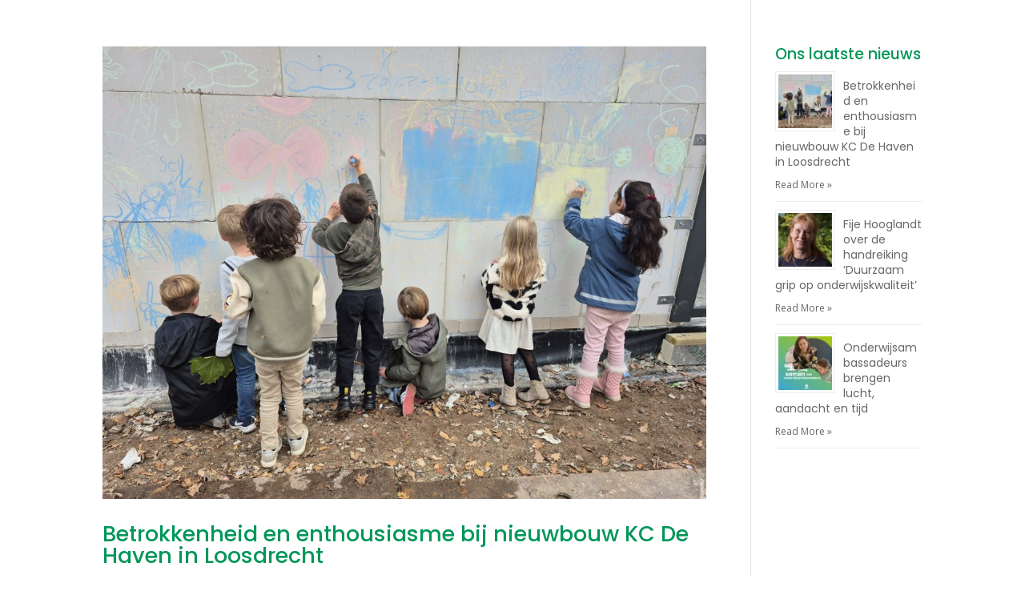

--- FILE ---
content_type: text/html; charset=UTF-8
request_url: https://www.talentprimair.nl/author/mandy/
body_size: 21013
content:
<!DOCTYPE html>
<html lang="nl-NL">
<head>
<meta charset="UTF-8" />
<meta http-equiv="X-UA-Compatible" content="IE=edge">
<link rel="pingback" href="" />
<script type="text/javascript">
document.documentElement.className = 'js';
</script>
<meta name='robots' content='index, follow, max-image-preview:large, max-snippet:-1, max-video-preview:-1' />
<script id="cookieyes" type="text/javascript" src="https://cdn-cookieyes.com/client_data/fb9eb0e384d2a50678496bb4/script.js"></script><script type="text/javascript">
let jqueryParams=[],jQuery=function(r){return jqueryParams=[...jqueryParams,r],jQuery},$=function(r){return jqueryParams=[...jqueryParams,r],$};window.jQuery=jQuery,window.$=jQuery;let customHeadScripts=!1;jQuery.fn=jQuery.prototype={},$.fn=jQuery.prototype={},jQuery.noConflict=function(r){if(window.jQuery)return jQuery=window.jQuery,$=window.jQuery,customHeadScripts=!0,jQuery.noConflict},jQuery.ready=function(r){jqueryParams=[...jqueryParams,r]},$.ready=function(r){jqueryParams=[...jqueryParams,r]},jQuery.load=function(r){jqueryParams=[...jqueryParams,r]},$.load=function(r){jqueryParams=[...jqueryParams,r]},jQuery.fn.ready=function(r){jqueryParams=[...jqueryParams,r]},$.fn.ready=function(r){jqueryParams=[...jqueryParams,r]};</script>
<!-- This site is optimized with the Yoast SEO plugin v26.7 - https://yoast.com/wordpress/plugins/seo/ -->
<title>Mandy Crooij, auteur op Talent Primair</title>
<link rel="canonical" href="https://www.talentprimair.nl/author/mandy/" />
<link rel="next" href="https://www.talentprimair.nl/author/mandy/page/2/" />
<meta property="og:locale" content="nl_NL" />
<meta property="og:type" content="profile" />
<meta property="og:title" content="Mandy Crooij, auteur op Talent Primair" />
<meta property="og:url" content="https://www.talentprimair.nl/author/mandy/" />
<meta property="og:site_name" content="Talent Primair" />
<meta property="og:image" content="https://secure.gravatar.com/avatar/4a7192910e6f748e69e7297076fb5a32?s=500&d=mm&r=g" />
<meta name="twitter:card" content="summary_large_image" />
<script type="application/ld+json" class="yoast-schema-graph">{"@context":"https://schema.org","@graph":[{"@type":"ProfilePage","@id":"https://www.talentprimair.nl/author/mandy/","url":"https://www.talentprimair.nl/author/mandy/","name":"Mandy Crooij, auteur op Talent Primair","isPartOf":{"@id":"https://www.talentprimair.nl/#website"},"primaryImageOfPage":{"@id":"https://www.talentprimair.nl/author/mandy/#primaryimage"},"image":{"@id":"https://www.talentprimair.nl/author/mandy/#primaryimage"},"thumbnailUrl":"https://www.talentprimair.nl/wp-content/uploads/2025/11/krijten--scaled.jpg","breadcrumb":{"@id":"https://www.talentprimair.nl/author/mandy/#breadcrumb"},"inLanguage":"nl-NL","potentialAction":[{"@type":"ReadAction","target":["https://www.talentprimair.nl/author/mandy/"]}]},{"@type":"ImageObject","inLanguage":"nl-NL","@id":"https://www.talentprimair.nl/author/mandy/#primaryimage","url":"https://www.talentprimair.nl/wp-content/uploads/2025/11/krijten--scaled.jpg","contentUrl":"https://www.talentprimair.nl/wp-content/uploads/2025/11/krijten--scaled.jpg","width":2560,"height":1920},{"@type":"BreadcrumbList","@id":"https://www.talentprimair.nl/author/mandy/#breadcrumb","itemListElement":[{"@type":"ListItem","position":1,"name":"Home","item":"https://www.talentprimair.nl/"},{"@type":"ListItem","position":2,"name":"Archieven voor Mandy Crooij"}]},{"@type":"WebSite","@id":"https://www.talentprimair.nl/#website","url":"https://www.talentprimair.nl/","name":"Talent Primair","description":"Talent Primair is een professionele onderwijsorganisatie met basisscholen in Gooi en Vechtstreek","potentialAction":[{"@type":"SearchAction","target":{"@type":"EntryPoint","urlTemplate":"https://www.talentprimair.nl/?s={search_term_string}"},"query-input":{"@type":"PropertyValueSpecification","valueRequired":true,"valueName":"search_term_string"}}],"inLanguage":"nl-NL"},{"@type":"Person","@id":"https://www.talentprimair.nl/#/schema/person/4b99c3addf43bda58d8d2318e82ab360","name":"Mandy Crooij","image":{"@type":"ImageObject","inLanguage":"nl-NL","@id":"https://www.talentprimair.nl/#/schema/person/image/","url":"https://secure.gravatar.com/avatar/ef049a4c6336a7a18f677cf1cdc5d95eba04d73352a0beb10512fd9f899204c4?s=96&d=mm&r=g","contentUrl":"https://secure.gravatar.com/avatar/ef049a4c6336a7a18f677cf1cdc5d95eba04d73352a0beb10512fd9f899204c4?s=96&d=mm&r=g","caption":"Mandy Crooij"},"mainEntityOfPage":{"@id":"https://www.talentprimair.nl/author/mandy/"}}]}</script>
<!-- / Yoast SEO plugin. -->
<link rel='dns-prefetch' href='//www.googletagmanager.com' />
<link rel='dns-prefetch' href='//fonts.googleapis.com' />
<link rel="alternate" type="application/rss+xml" title="Talent Primair &raquo; feed" href="https://www.talentprimair.nl/feed/" />
<link rel="alternate" type="application/rss+xml" title="Talent Primair &raquo; reacties feed" href="https://www.talentprimair.nl/comments/feed/" />
<link rel="alternate" type="application/rss+xml" title="Talent Primair &raquo; berichten door Mandy Crooij feed" href="https://www.talentprimair.nl/author/mandy/feed/" />
<style>
.lazyload,
.lazyloading {
max-width: 100%;
}
</style>
<meta content="Gradeo v.1.0" name="generator"/><!-- <link rel='stylesheet' id='sbi_styles-css' href='https://www.talentprimair.nl/wp-content/plugins/instagram-feed/css/sbi-styles.min.css?ver=6.10.0' type='text/css' media='all' /> -->
<!-- <link rel='stylesheet' id='wp-components-css' href='https://www.talentprimair.nl/wp-includes/css/dist/components/style.min.css?ver=6.9' type='text/css' media='all' /> -->
<!-- <link rel='stylesheet' id='wp-preferences-css' href='https://www.talentprimair.nl/wp-includes/css/dist/preferences/style.min.css?ver=6.9' type='text/css' media='all' /> -->
<!-- <link rel='stylesheet' id='wp-block-editor-css' href='https://www.talentprimair.nl/wp-includes/css/dist/block-editor/style.min.css?ver=6.9' type='text/css' media='all' /> -->
<!-- <link rel='stylesheet' id='popup-maker-block-library-style-css' href='https://www.talentprimair.nl/wp-content/plugins/popup-maker/dist/packages/block-library-style.css?ver=dbea705cfafe089d65f1' type='text/css' media='all' /> -->
<!-- <link rel='stylesheet' id='ctf_styles-css' href='https://www.talentprimair.nl/wp-content/plugins/custom-twitter-feeds/css/ctf-styles.min.css?ver=2.3.1' type='text/css' media='all' /> -->
<!-- <link rel='stylesheet' id='cff-css' href='https://www.talentprimair.nl/wp-content/plugins/custom-facebook-feed/assets/css/cff-style.min.css?ver=4.3.4' type='text/css' media='all' /> -->
<!-- <link rel='stylesheet' id='sb-font-awesome-css' href='https://www.talentprimair.nl/wp-content/plugins/custom-facebook-feed/assets/css/font-awesome.min.css?ver=4.7.0' type='text/css' media='all' /> -->
<link rel="stylesheet" type="text/css" href="//www.talentprimair.nl/wp-content/cache/wpfc-minified/g0arm155/dy970.css" media="all"/>
<link rel='stylesheet' id='et-divi-open-sans-css' href='https://fonts.googleapis.com/css?family=Open+Sans:300italic,400italic,600italic,700italic,800italic,400,300,600,700,800&#038;subset=latin,latin-ext&#038;display=swap' type='text/css' media='all' />
<!-- <link rel='stylesheet' id='popup-maker-site-css' href='//www.talentprimair.nl/wp-content/uploads/pum/pum-site-styles.css?generated=1755197487&#038;ver=1.21.5' type='text/css' media='all' /> -->
<!-- <link rel='stylesheet' id='divi-style-parent-css' href='https://www.talentprimair.nl/wp-content/themes/Divi/style-static.min.css?ver=4.27.5' type='text/css' media='all' /> -->
<!-- <link rel='stylesheet' id='divi-style-pum-css' href='https://www.talentprimair.nl/wp-content/themes/gradeo/style.css?ver=1.0' type='text/css' media='all' /> -->
<link rel="stylesheet" type="text/css" href="//www.talentprimair.nl/wp-content/cache/wpfc-minified/llhp6qaa/6hrqv.css" media="all"/>
<!-- Google tag (gtag.js) snippet toegevoegd door Site Kit -->
<!-- Google Analytics snippet toegevoegd door Site Kit -->
<script type="text/javascript" src="https://www.googletagmanager.com/gtag/js?id=GT-M3LWDJ3" id="google_gtagjs-js" async></script>
<script type="text/javascript" id="google_gtagjs-js-after">
/* <![CDATA[ */
window.dataLayer = window.dataLayer || [];function gtag(){dataLayer.push(arguments);}
gtag("set","linker",{"domains":["www.talentprimair.nl"]});
gtag("js", new Date());
gtag("set", "developer_id.dZTNiMT", true);
gtag("config", "GT-M3LWDJ3");
//# sourceURL=google_gtagjs-js-after
/* ]]> */
</script>
<link rel="https://api.w.org/" href="https://www.talentprimair.nl/wp-json/" /><link rel="alternate" title="JSON" type="application/json" href="https://www.talentprimair.nl/wp-json/wp/v2/users/7" /><link rel="EditURI" type="application/rsd+xml" title="RSD" href="https://www.talentprimair.nl/xmlrpc.php?rsd" />
<meta name="generator" content="WordPress 6.9" />
<meta name="generator" content="Site Kit by Google 1.170.0" />		<script>
document.documentElement.className = document.documentElement.className.replace('no-js', 'js');
</script>
<style>
.no-js img.lazyload {
display: none;
}
figure.wp-block-image img.lazyloading {
min-width: 150px;
}
.lazyload,
.lazyloading {
--smush-placeholder-width: 100px;
--smush-placeholder-aspect-ratio: 1/1;
width: var(--smush-image-width, var(--smush-placeholder-width)) !important;
aspect-ratio: var(--smush-image-aspect-ratio, var(--smush-placeholder-aspect-ratio)) !important;
}
.lazyload, .lazyloading {
opacity: 0;
}
.lazyloaded {
opacity: 1;
transition: opacity 400ms;
transition-delay: 0ms;
}
</style>
<meta name="viewport" content="width=device-width, initial-scale=1.0, maximum-scale=1.0, user-scalable=0" />
<!-- Google Tag Manager snippet toegevoegd door Site Kit -->
<script type="text/javascript">
/* <![CDATA[ */
( function( w, d, s, l, i ) {
w[l] = w[l] || [];
w[l].push( {'gtm.start': new Date().getTime(), event: 'gtm.js'} );
var f = d.getElementsByTagName( s )[0],
j = d.createElement( s ), dl = l != 'dataLayer' ? '&l=' + l : '';
j.async = true;
j.src = 'https://www.googletagmanager.com/gtm.js?id=' + i + dl;
f.parentNode.insertBefore( j, f );
} )( window, document, 'script', 'dataLayer', 'GTM-NJPZTRB' );
/* ]]> */
</script>
<!-- Einde Google Tag Manager snippet toegevoegd door Site Kit -->
<script src="https://use.fontawesome.com/f94a2947ad.js"></script>
<script type="text/javascript">
jQuery(document).ready(function($) {
$(".et-fb-button a").attr('target', '_blank');
});
</script><link rel="icon" href="https://www.talentprimair.nl/wp-content/uploads/2019/12/cropped-kind-TP-32x32-32x32.jpg" sizes="32x32" />
<link rel="icon" href="https://www.talentprimair.nl/wp-content/uploads/2019/12/cropped-kind-TP-32x32-192x192.jpg" sizes="192x192" />
<link rel="apple-touch-icon" href="https://www.talentprimair.nl/wp-content/uploads/2019/12/cropped-kind-TP-32x32-180x180.jpg" />
<meta name="msapplication-TileImage" content="https://www.talentprimair.nl/wp-content/uploads/2019/12/cropped-kind-TP-32x32-270x270.jpg" />
<style id="et-divi-customizer-global-cached-inline-styles">body,.et_pb_column_1_2 .et_quote_content blockquote cite,.et_pb_column_1_2 .et_link_content a.et_link_main_url,.et_pb_column_1_3 .et_quote_content blockquote cite,.et_pb_column_3_8 .et_quote_content blockquote cite,.et_pb_column_1_4 .et_quote_content blockquote cite,.et_pb_blog_grid .et_quote_content blockquote cite,.et_pb_column_1_3 .et_link_content a.et_link_main_url,.et_pb_column_3_8 .et_link_content a.et_link_main_url,.et_pb_column_1_4 .et_link_content a.et_link_main_url,.et_pb_blog_grid .et_link_content a.et_link_main_url,body .et_pb_bg_layout_light .et_pb_post p,body .et_pb_bg_layout_dark .et_pb_post p{font-size:16px}.et_pb_slide_content,.et_pb_best_value{font-size:18px}body{color:#1e1e1e}h1,h2,h3,h4,h5,h6{color:#009659}body{line-height:1.9em}#et_search_icon:hover,.mobile_menu_bar:before,.mobile_menu_bar:after,.et_toggle_slide_menu:after,.et-social-icon a:hover,.et_pb_sum,.et_pb_pricing li a,.et_pb_pricing_table_button,.et_overlay:before,.entry-summary p.price ins,.et_pb_member_social_links a:hover,.et_pb_widget li a:hover,.et_pb_filterable_portfolio .et_pb_portfolio_filters li a.active,.et_pb_filterable_portfolio .et_pb_portofolio_pagination ul li a.active,.et_pb_gallery .et_pb_gallery_pagination ul li a.active,.wp-pagenavi span.current,.wp-pagenavi a:hover,.nav-single a,.tagged_as a,.posted_in a{color:#a9cd36}.et_pb_contact_submit,.et_password_protected_form .et_submit_button,.et_pb_bg_layout_light .et_pb_newsletter_button,.comment-reply-link,.form-submit .et_pb_button,.et_pb_bg_layout_light .et_pb_promo_button,.et_pb_bg_layout_light .et_pb_more_button,.et_pb_contact p input[type="checkbox"]:checked+label i:before,.et_pb_bg_layout_light.et_pb_module.et_pb_button{color:#a9cd36}.footer-widget h4{color:#a9cd36}.et-search-form,.nav li ul,.et_mobile_menu,.footer-widget li:before,.et_pb_pricing li:before,blockquote{border-color:#a9cd36}.et_pb_counter_amount,.et_pb_featured_table .et_pb_pricing_heading,.et_quote_content,.et_link_content,.et_audio_content,.et_pb_post_slider.et_pb_bg_layout_dark,.et_slide_in_menu_container,.et_pb_contact p input[type="radio"]:checked+label i:before{background-color:#a9cd36}.container,.et_pb_row,.et_pb_slider .et_pb_container,.et_pb_fullwidth_section .et_pb_title_container,.et_pb_fullwidth_section .et_pb_title_featured_container,.et_pb_fullwidth_header:not(.et_pb_fullscreen) .et_pb_fullwidth_header_container{max-width:1300px}.et_boxed_layout #page-container,.et_boxed_layout.et_non_fixed_nav.et_transparent_nav #page-container #top-header,.et_boxed_layout.et_non_fixed_nav.et_transparent_nav #page-container #main-header,.et_fixed_nav.et_boxed_layout #page-container #top-header,.et_fixed_nav.et_boxed_layout #page-container #main-header,.et_boxed_layout #page-container .container,.et_boxed_layout #page-container .et_pb_row{max-width:1460px}a{color:#009659}#main-header,#main-header .nav li ul,.et-search-form,#main-header .et_mobile_menu{background-color:#009659}.nav li ul{border-color:#009659}#page-container #top-header{background-color:#a9cd36!important}#et-secondary-nav li ul{background-color:#a9cd36}#main-header .nav li ul a{color:rgba(0,0,0,0.7)}#top-menu li.current-menu-ancestor>a,#top-menu li.current-menu-item>a,#top-menu li.current_page_item>a{color:#a9cd36}.footer-widget .et_pb_widget div,.footer-widget .et_pb_widget ul,.footer-widget .et_pb_widget ol,.footer-widget .et_pb_widget label{line-height:1.7em}#footer-widgets .footer-widget li:before{top:10.6px}#et-footer-nav .bottom-nav li.current-menu-item a{color:#2ea3f2}#footer-bottom{background-color:#000000}#footer-info,#footer-info a{color:#ffffff}#footer-info{font-size:10px}#footer-bottom .et-social-icon a{font-size:10px}body .et_pb_button{font-size:16px;background-color:#009659;border-color:#009659}body.et_pb_button_helper_class .et_pb_button,body.et_pb_button_helper_class .et_pb_module.et_pb_button{color:#ffffff}body .et_pb_button:after{font-size:25.6px}body .et_pb_bg_layout_light.et_pb_button:hover,body .et_pb_bg_layout_light .et_pb_button:hover,body .et_pb_button:hover{color:#ffffff!important;background-color:#a9cd36;border-color:#a9cd36!important}@media only screen and (min-width:981px){#main-footer .footer-widget h4,#main-footer .widget_block h1,#main-footer .widget_block h2,#main-footer .widget_block h3,#main-footer .widget_block h4,#main-footer .widget_block h5,#main-footer .widget_block h6{font-size:30px}.et_header_style_centered.et_hide_primary_logo #main-header:not(.et-fixed-header) .logo_container,.et_header_style_centered.et_hide_fixed_logo #main-header.et-fixed-header .logo_container{height:11.88px}.et_fixed_nav #page-container .et-fixed-header#top-header{background-color:#009659!important}.et_fixed_nav #page-container .et-fixed-header#top-header #et-secondary-nav li ul{background-color:#009659}.et-fixed-header#main-header,.et-fixed-header#main-header .nav li ul,.et-fixed-header .et-search-form{background-color:#ffffff}.et-fixed-header #top-menu li.current-menu-ancestor>a,.et-fixed-header #top-menu li.current-menu-item>a,.et-fixed-header #top-menu li.current_page_item>a{color:#009659!important}}@media only screen and (min-width:1625px){.et_pb_row{padding:32px 0}.et_pb_section{padding:65px 0}.single.et_pb_pagebuilder_layout.et_full_width_page .et_post_meta_wrapper{padding-top:97px}.et_pb_fullwidth_section{padding:0}}h1,h1.et_pb_contact_main_title,.et_pb_title_container h1{font-size:32px}h2,.product .related h2,.et_pb_column_1_2 .et_quote_content blockquote p{font-size:27px}h3{font-size:23px}h4,.et_pb_circle_counter h3,.et_pb_number_counter h3,.et_pb_column_1_3 .et_pb_post h2,.et_pb_column_1_4 .et_pb_post h2,.et_pb_blog_grid h2,.et_pb_column_1_3 .et_quote_content blockquote p,.et_pb_column_3_8 .et_quote_content blockquote p,.et_pb_column_1_4 .et_quote_content blockquote p,.et_pb_blog_grid .et_quote_content blockquote p,.et_pb_column_1_3 .et_link_content h2,.et_pb_column_3_8 .et_link_content h2,.et_pb_column_1_4 .et_link_content h2,.et_pb_blog_grid .et_link_content h2,.et_pb_column_1_3 .et_audio_content h2,.et_pb_column_3_8 .et_audio_content h2,.et_pb_column_1_4 .et_audio_content h2,.et_pb_blog_grid .et_audio_content h2,.et_pb_column_3_8 .et_pb_audio_module_content h2,.et_pb_column_1_3 .et_pb_audio_module_content h2,.et_pb_gallery_grid .et_pb_gallery_item h3,.et_pb_portfolio_grid .et_pb_portfolio_item h2,.et_pb_filterable_portfolio_grid .et_pb_portfolio_item h2{font-size:19px}h5{font-size:16px}h6{font-size:15px}.et_pb_slide_description .et_pb_slide_title{font-size:48px}.et_pb_gallery_grid .et_pb_gallery_item h3,.et_pb_portfolio_grid .et_pb_portfolio_item h2,.et_pb_filterable_portfolio_grid .et_pb_portfolio_item h2,.et_pb_column_1_4 .et_pb_audio_module_content h2{font-size:16px}@media only screen and (max-width:980px){#main-header,#main-header .nav li ul,.et-search-form,#main-header .et_mobile_menu{background-color:#ffffff}}@media only screen and (max-width:767px){h1{font-size:28px}h2,.product .related h2,.et_pb_column_1_2 .et_quote_content blockquote p{font-size:24px}h3{font-size:20px}h4,.et_pb_circle_counter h3,.et_pb_number_counter h3,.et_pb_column_1_3 .et_pb_post h2,.et_pb_column_1_4 .et_pb_post h2,.et_pb_blog_grid h2,.et_pb_column_1_3 .et_quote_content blockquote p,.et_pb_column_3_8 .et_quote_content blockquote p,.et_pb_column_1_4 .et_quote_content blockquote p,.et_pb_blog_grid .et_quote_content blockquote p,.et_pb_column_1_3 .et_link_content h2,.et_pb_column_3_8 .et_link_content h2,.et_pb_column_1_4 .et_link_content h2,.et_pb_blog_grid .et_link_content h2,.et_pb_column_1_3 .et_audio_content h2,.et_pb_column_3_8 .et_audio_content h2,.et_pb_column_1_4 .et_audio_content h2,.et_pb_blog_grid .et_audio_content h2,.et_pb_column_3_8 .et_pb_audio_module_content h2,.et_pb_column_1_3 .et_pb_audio_module_content h2,.et_pb_gallery_grid .et_pb_gallery_item h3,.et_pb_portfolio_grid .et_pb_portfolio_item h2,.et_pb_filterable_portfolio_grid .et_pb_portfolio_item h2{font-size:16px}.et_pb_slider.et_pb_module .et_pb_slides .et_pb_slide_description .et_pb_slide_title{font-size:42px}.et_pb_gallery_grid .et_pb_gallery_item h3,.et_pb_portfolio_grid .et_pb_portfolio_item h2,.et_pb_filterable_portfolio_grid .et_pb_portfolio_item h2,.et_pb_column_1_4 .et_pb_audio_module_content h2{font-size:14px}h5{font-size:14px}h6{font-size:13px}}	h1,h2,h3,h4,h5,h6{font-family:'Poppins',Helvetica,Arial,Lucida,sans-serif}#main-header,#et-top-navigation{font-family:'Poppins',Helvetica,Arial,Lucida,sans-serif}.fa.fa-home:before{background-color:green;padding:16px 16px;margin-top:-16px;font-size:40px}li.menu-item.menu-item-type-custom a:after{margin-top:8px!important}#menu-hoofdmenu-1>li.et_pb_menu_page_id-3263.menu-item.menu-item-type-post_type.menu-item-object-page.menu-item-has-children a:after{margin-top:8px!important}.cff-post-text,.cff-post-text a{font-size:12px;line-height:1.4em}.cff-post-desc,.cff-shared-link,.cff-media-link{display:none}.cff-author{}.cff-likebox.cff-bottom{display:none}.rpwe-title a{font-size:14px!important}.str1{stroke-width:2;stroke-miterlimit:22.9256}.str0{stroke:black;stroke-width:2;stroke-miterlimit:22.9256}.str1{stroke:#2B2A29;stroke-width:2.109;stroke-miterlimit:22.9256}.str0{stroke:#2B2A29;stroke-width:2.109;stroke-miterlimit:22.9256}.fil13{fill:#FEFEFE}.fil11{fill:#727271}.fil14{fill:#2B2A29}.fil12{fill:#E31E24}.fil8{fill:#C3D5C9}.fil4{fill:#A2D9F7}.fil10{fill:#83C5CE}.fil2{fill:#9EA3A4}.fil3{fill:#A1A0A0}.fil9{fill:#F18E00}.fil7{fill:#F59305}.fil6{fill:#F69201}.fil5{fill:#F79100}.fil1{fill:#F79200}.fil0{fill:#FFF4E5}.fnt0{font-weight:bold;font-size:54px;font-family:'Arial'}.fnt1{font-weight:normal;font-size:56px;font-family:'Arial'}.fnt2{font-weight:normal;font-size:56px;font-family:'Arial'}.fil15{fill:#009659;transition:0.5s;background-color:#fff}.loc{stroke-width:2;stroke:black}.tooltip{opacity:0;transition:1s}.groep:hover .loc{fill:red}.groep:hover .tooltip{opacity:1}#footer-bottom{padding-top:0px;padding-bottom:0px}#footer-info{padding-top:0px;padding-bottom:0px}.bwg_blog_style_object_description_0{display:none}.ffwd_blog_style_object_from_0{display:none}.blog_style_image_container_0{position:absolute!important;top:0;left:0;margin-top:-10px!important}.ffwd_blog_style_object_ver_0{position:relative;display:block!important;max-height:1px!important;padding:0px}.ffwd_blog_style_object_info_container_0{position:relative!important;min-width:100%!important;margin:0px!important;padding-left:160px!important}.ffwd_blog_style_img_0{left:0px!important;top:0px!important;position:absolute!important;width:60px!important;height:60px!important}.blog_style_object_container_0{display:block;position:relative;padding:0px!important;max-width:100%!important}.ffwd_blog_style_object_name_0{position:relative!important;display:block;text-align:left!important;font-size:13px!important;padding:0px!important;margin-top:10px!important;line-height:15px!important;margin-left:-90px!important}.ffwd_blog_style_object_messages_0{position:relative!important;display:block!important;text-align:left!important;font-size:13px!important;line-height:1.3!important;padding:0px!important;margin-left:-90px!important}.ffwd_blog_style_object_messages_0 a{position:relative!important;display:block!important;text-align:left!important;font-size:13px!important;line-height:1.3!important;padding:0px!important}.more_dotes{font-size:10px}a.ffwd_see_more_message{display:inline!important;position:relative!important;font-size:0!important}a.ffwd_see_more_message::after{font-size:12px!important;color:purple;position:relative;white-space:nowrap;content:"Lees verder";text-indent:0;display:inline;line-height:initial}a.ffwd_view_on_facebook_0{display:inline!important;position:relative!important;font-size:0!important}a.ffwd_view_on_facebook_0::after{font-size:12px!important;color:purple;position:relative;white-space:nowrap;content:"Bekijk op Facebook";text-indent:0;display:inline;line-height:initial}@media all and (min-width:981px){.et-menu{width:80vw;max-width:1300px;padding-top:0px!important;margin-left:0px}.et_pb_fullwidth_menu--without-logo .et_pb_menu__menu>nav>ul>li{margin-top:0px!important}.et_pb_fullwidth_menu--without-logo .et_pb_menu__menu>nav>ul>li>a{display:flex;padding-bottom:20px}.et_pb_fullwidth_menu--without-logo .et_pb_menu__menu>nav>ul{padding-top:0px!important}.et_pb_fullwidth_menu--without-logo .et_pb_menu__menu>nav>ul>li.home_icon{margin-right:15px}.et_pb_menu__menu{margin-right:0px!important}}@media all and (max-width:980px){.et_pb_menu__wrap{padding-top:20px}}</style><style id='global-styles-inline-css' type='text/css'>
:root{--wp--preset--aspect-ratio--square: 1;--wp--preset--aspect-ratio--4-3: 4/3;--wp--preset--aspect-ratio--3-4: 3/4;--wp--preset--aspect-ratio--3-2: 3/2;--wp--preset--aspect-ratio--2-3: 2/3;--wp--preset--aspect-ratio--16-9: 16/9;--wp--preset--aspect-ratio--9-16: 9/16;--wp--preset--color--black: #000000;--wp--preset--color--cyan-bluish-gray: #abb8c3;--wp--preset--color--white: #ffffff;--wp--preset--color--pale-pink: #f78da7;--wp--preset--color--vivid-red: #cf2e2e;--wp--preset--color--luminous-vivid-orange: #ff6900;--wp--preset--color--luminous-vivid-amber: #fcb900;--wp--preset--color--light-green-cyan: #7bdcb5;--wp--preset--color--vivid-green-cyan: #00d084;--wp--preset--color--pale-cyan-blue: #8ed1fc;--wp--preset--color--vivid-cyan-blue: #0693e3;--wp--preset--color--vivid-purple: #9b51e0;--wp--preset--gradient--vivid-cyan-blue-to-vivid-purple: linear-gradient(135deg,rgb(6,147,227) 0%,rgb(155,81,224) 100%);--wp--preset--gradient--light-green-cyan-to-vivid-green-cyan: linear-gradient(135deg,rgb(122,220,180) 0%,rgb(0,208,130) 100%);--wp--preset--gradient--luminous-vivid-amber-to-luminous-vivid-orange: linear-gradient(135deg,rgb(252,185,0) 0%,rgb(255,105,0) 100%);--wp--preset--gradient--luminous-vivid-orange-to-vivid-red: linear-gradient(135deg,rgb(255,105,0) 0%,rgb(207,46,46) 100%);--wp--preset--gradient--very-light-gray-to-cyan-bluish-gray: linear-gradient(135deg,rgb(238,238,238) 0%,rgb(169,184,195) 100%);--wp--preset--gradient--cool-to-warm-spectrum: linear-gradient(135deg,rgb(74,234,220) 0%,rgb(151,120,209) 20%,rgb(207,42,186) 40%,rgb(238,44,130) 60%,rgb(251,105,98) 80%,rgb(254,248,76) 100%);--wp--preset--gradient--blush-light-purple: linear-gradient(135deg,rgb(255,206,236) 0%,rgb(152,150,240) 100%);--wp--preset--gradient--blush-bordeaux: linear-gradient(135deg,rgb(254,205,165) 0%,rgb(254,45,45) 50%,rgb(107,0,62) 100%);--wp--preset--gradient--luminous-dusk: linear-gradient(135deg,rgb(255,203,112) 0%,rgb(199,81,192) 50%,rgb(65,88,208) 100%);--wp--preset--gradient--pale-ocean: linear-gradient(135deg,rgb(255,245,203) 0%,rgb(182,227,212) 50%,rgb(51,167,181) 100%);--wp--preset--gradient--electric-grass: linear-gradient(135deg,rgb(202,248,128) 0%,rgb(113,206,126) 100%);--wp--preset--gradient--midnight: linear-gradient(135deg,rgb(2,3,129) 0%,rgb(40,116,252) 100%);--wp--preset--font-size--small: 13px;--wp--preset--font-size--medium: 20px;--wp--preset--font-size--large: 36px;--wp--preset--font-size--x-large: 42px;--wp--preset--spacing--20: 0.44rem;--wp--preset--spacing--30: 0.67rem;--wp--preset--spacing--40: 1rem;--wp--preset--spacing--50: 1.5rem;--wp--preset--spacing--60: 2.25rem;--wp--preset--spacing--70: 3.38rem;--wp--preset--spacing--80: 5.06rem;--wp--preset--shadow--natural: 6px 6px 9px rgba(0, 0, 0, 0.2);--wp--preset--shadow--deep: 12px 12px 50px rgba(0, 0, 0, 0.4);--wp--preset--shadow--sharp: 6px 6px 0px rgba(0, 0, 0, 0.2);--wp--preset--shadow--outlined: 6px 6px 0px -3px rgb(255, 255, 255), 6px 6px rgb(0, 0, 0);--wp--preset--shadow--crisp: 6px 6px 0px rgb(0, 0, 0);}:root { --wp--style--global--content-size: 823px;--wp--style--global--wide-size: 1080px; }:where(body) { margin: 0; }.wp-site-blocks > .alignleft { float: left; margin-right: 2em; }.wp-site-blocks > .alignright { float: right; margin-left: 2em; }.wp-site-blocks > .aligncenter { justify-content: center; margin-left: auto; margin-right: auto; }:where(.is-layout-flex){gap: 0.5em;}:where(.is-layout-grid){gap: 0.5em;}.is-layout-flow > .alignleft{float: left;margin-inline-start: 0;margin-inline-end: 2em;}.is-layout-flow > .alignright{float: right;margin-inline-start: 2em;margin-inline-end: 0;}.is-layout-flow > .aligncenter{margin-left: auto !important;margin-right: auto !important;}.is-layout-constrained > .alignleft{float: left;margin-inline-start: 0;margin-inline-end: 2em;}.is-layout-constrained > .alignright{float: right;margin-inline-start: 2em;margin-inline-end: 0;}.is-layout-constrained > .aligncenter{margin-left: auto !important;margin-right: auto !important;}.is-layout-constrained > :where(:not(.alignleft):not(.alignright):not(.alignfull)){max-width: var(--wp--style--global--content-size);margin-left: auto !important;margin-right: auto !important;}.is-layout-constrained > .alignwide{max-width: var(--wp--style--global--wide-size);}body .is-layout-flex{display: flex;}.is-layout-flex{flex-wrap: wrap;align-items: center;}.is-layout-flex > :is(*, div){margin: 0;}body .is-layout-grid{display: grid;}.is-layout-grid > :is(*, div){margin: 0;}body{padding-top: 0px;padding-right: 0px;padding-bottom: 0px;padding-left: 0px;}:root :where(.wp-element-button, .wp-block-button__link){background-color: #32373c;border-width: 0;color: #fff;font-family: inherit;font-size: inherit;font-style: inherit;font-weight: inherit;letter-spacing: inherit;line-height: inherit;padding-top: calc(0.667em + 2px);padding-right: calc(1.333em + 2px);padding-bottom: calc(0.667em + 2px);padding-left: calc(1.333em + 2px);text-decoration: none;text-transform: inherit;}.has-black-color{color: var(--wp--preset--color--black) !important;}.has-cyan-bluish-gray-color{color: var(--wp--preset--color--cyan-bluish-gray) !important;}.has-white-color{color: var(--wp--preset--color--white) !important;}.has-pale-pink-color{color: var(--wp--preset--color--pale-pink) !important;}.has-vivid-red-color{color: var(--wp--preset--color--vivid-red) !important;}.has-luminous-vivid-orange-color{color: var(--wp--preset--color--luminous-vivid-orange) !important;}.has-luminous-vivid-amber-color{color: var(--wp--preset--color--luminous-vivid-amber) !important;}.has-light-green-cyan-color{color: var(--wp--preset--color--light-green-cyan) !important;}.has-vivid-green-cyan-color{color: var(--wp--preset--color--vivid-green-cyan) !important;}.has-pale-cyan-blue-color{color: var(--wp--preset--color--pale-cyan-blue) !important;}.has-vivid-cyan-blue-color{color: var(--wp--preset--color--vivid-cyan-blue) !important;}.has-vivid-purple-color{color: var(--wp--preset--color--vivid-purple) !important;}.has-black-background-color{background-color: var(--wp--preset--color--black) !important;}.has-cyan-bluish-gray-background-color{background-color: var(--wp--preset--color--cyan-bluish-gray) !important;}.has-white-background-color{background-color: var(--wp--preset--color--white) !important;}.has-pale-pink-background-color{background-color: var(--wp--preset--color--pale-pink) !important;}.has-vivid-red-background-color{background-color: var(--wp--preset--color--vivid-red) !important;}.has-luminous-vivid-orange-background-color{background-color: var(--wp--preset--color--luminous-vivid-orange) !important;}.has-luminous-vivid-amber-background-color{background-color: var(--wp--preset--color--luminous-vivid-amber) !important;}.has-light-green-cyan-background-color{background-color: var(--wp--preset--color--light-green-cyan) !important;}.has-vivid-green-cyan-background-color{background-color: var(--wp--preset--color--vivid-green-cyan) !important;}.has-pale-cyan-blue-background-color{background-color: var(--wp--preset--color--pale-cyan-blue) !important;}.has-vivid-cyan-blue-background-color{background-color: var(--wp--preset--color--vivid-cyan-blue) !important;}.has-vivid-purple-background-color{background-color: var(--wp--preset--color--vivid-purple) !important;}.has-black-border-color{border-color: var(--wp--preset--color--black) !important;}.has-cyan-bluish-gray-border-color{border-color: var(--wp--preset--color--cyan-bluish-gray) !important;}.has-white-border-color{border-color: var(--wp--preset--color--white) !important;}.has-pale-pink-border-color{border-color: var(--wp--preset--color--pale-pink) !important;}.has-vivid-red-border-color{border-color: var(--wp--preset--color--vivid-red) !important;}.has-luminous-vivid-orange-border-color{border-color: var(--wp--preset--color--luminous-vivid-orange) !important;}.has-luminous-vivid-amber-border-color{border-color: var(--wp--preset--color--luminous-vivid-amber) !important;}.has-light-green-cyan-border-color{border-color: var(--wp--preset--color--light-green-cyan) !important;}.has-vivid-green-cyan-border-color{border-color: var(--wp--preset--color--vivid-green-cyan) !important;}.has-pale-cyan-blue-border-color{border-color: var(--wp--preset--color--pale-cyan-blue) !important;}.has-vivid-cyan-blue-border-color{border-color: var(--wp--preset--color--vivid-cyan-blue) !important;}.has-vivid-purple-border-color{border-color: var(--wp--preset--color--vivid-purple) !important;}.has-vivid-cyan-blue-to-vivid-purple-gradient-background{background: var(--wp--preset--gradient--vivid-cyan-blue-to-vivid-purple) !important;}.has-light-green-cyan-to-vivid-green-cyan-gradient-background{background: var(--wp--preset--gradient--light-green-cyan-to-vivid-green-cyan) !important;}.has-luminous-vivid-amber-to-luminous-vivid-orange-gradient-background{background: var(--wp--preset--gradient--luminous-vivid-amber-to-luminous-vivid-orange) !important;}.has-luminous-vivid-orange-to-vivid-red-gradient-background{background: var(--wp--preset--gradient--luminous-vivid-orange-to-vivid-red) !important;}.has-very-light-gray-to-cyan-bluish-gray-gradient-background{background: var(--wp--preset--gradient--very-light-gray-to-cyan-bluish-gray) !important;}.has-cool-to-warm-spectrum-gradient-background{background: var(--wp--preset--gradient--cool-to-warm-spectrum) !important;}.has-blush-light-purple-gradient-background{background: var(--wp--preset--gradient--blush-light-purple) !important;}.has-blush-bordeaux-gradient-background{background: var(--wp--preset--gradient--blush-bordeaux) !important;}.has-luminous-dusk-gradient-background{background: var(--wp--preset--gradient--luminous-dusk) !important;}.has-pale-ocean-gradient-background{background: var(--wp--preset--gradient--pale-ocean) !important;}.has-electric-grass-gradient-background{background: var(--wp--preset--gradient--electric-grass) !important;}.has-midnight-gradient-background{background: var(--wp--preset--gradient--midnight) !important;}.has-small-font-size{font-size: var(--wp--preset--font-size--small) !important;}.has-medium-font-size{font-size: var(--wp--preset--font-size--medium) !important;}.has-large-font-size{font-size: var(--wp--preset--font-size--large) !important;}.has-x-large-font-size{font-size: var(--wp--preset--font-size--x-large) !important;}
/*# sourceURL=global-styles-inline-css */
</style>
<style id='wp-block-library-inline-css' type='text/css'>
:root{--wp-block-synced-color:#7a00df;--wp-block-synced-color--rgb:122,0,223;--wp-bound-block-color:var(--wp-block-synced-color);--wp-editor-canvas-background:#ddd;--wp-admin-theme-color:#007cba;--wp-admin-theme-color--rgb:0,124,186;--wp-admin-theme-color-darker-10:#006ba1;--wp-admin-theme-color-darker-10--rgb:0,107,160.5;--wp-admin-theme-color-darker-20:#005a87;--wp-admin-theme-color-darker-20--rgb:0,90,135;--wp-admin-border-width-focus:2px}@media (min-resolution:192dpi){:root{--wp-admin-border-width-focus:1.5px}}.wp-element-button{cursor:pointer}:root .has-very-light-gray-background-color{background-color:#eee}:root .has-very-dark-gray-background-color{background-color:#313131}:root .has-very-light-gray-color{color:#eee}:root .has-very-dark-gray-color{color:#313131}:root .has-vivid-green-cyan-to-vivid-cyan-blue-gradient-background{background:linear-gradient(135deg,#00d084,#0693e3)}:root .has-purple-crush-gradient-background{background:linear-gradient(135deg,#34e2e4,#4721fb 50%,#ab1dfe)}:root .has-hazy-dawn-gradient-background{background:linear-gradient(135deg,#faaca8,#dad0ec)}:root .has-subdued-olive-gradient-background{background:linear-gradient(135deg,#fafae1,#67a671)}:root .has-atomic-cream-gradient-background{background:linear-gradient(135deg,#fdd79a,#004a59)}:root .has-nightshade-gradient-background{background:linear-gradient(135deg,#330968,#31cdcf)}:root .has-midnight-gradient-background{background:linear-gradient(135deg,#020381,#2874fc)}:root{--wp--preset--font-size--normal:16px;--wp--preset--font-size--huge:42px}.has-regular-font-size{font-size:1em}.has-larger-font-size{font-size:2.625em}.has-normal-font-size{font-size:var(--wp--preset--font-size--normal)}.has-huge-font-size{font-size:var(--wp--preset--font-size--huge)}.has-text-align-center{text-align:center}.has-text-align-left{text-align:left}.has-text-align-right{text-align:right}.has-fit-text{white-space:nowrap!important}#end-resizable-editor-section{display:none}.aligncenter{clear:both}.items-justified-left{justify-content:flex-start}.items-justified-center{justify-content:center}.items-justified-right{justify-content:flex-end}.items-justified-space-between{justify-content:space-between}.screen-reader-text{border:0;clip-path:inset(50%);height:1px;margin:-1px;overflow:hidden;padding:0;position:absolute;width:1px;word-wrap:normal!important}.screen-reader-text:focus{background-color:#ddd;clip-path:none;color:#444;display:block;font-size:1em;height:auto;left:5px;line-height:normal;padding:15px 23px 14px;text-decoration:none;top:5px;width:auto;z-index:100000}html :where(.has-border-color){border-style:solid}html :where([style*=border-top-color]){border-top-style:solid}html :where([style*=border-right-color]){border-right-style:solid}html :where([style*=border-bottom-color]){border-bottom-style:solid}html :where([style*=border-left-color]){border-left-style:solid}html :where([style*=border-width]){border-style:solid}html :where([style*=border-top-width]){border-top-style:solid}html :where([style*=border-right-width]){border-right-style:solid}html :where([style*=border-bottom-width]){border-bottom-style:solid}html :where([style*=border-left-width]){border-left-style:solid}html :where(img[class*=wp-image-]){height:auto;max-width:100%}:where(figure){margin:0 0 1em}html :where(.is-position-sticky){--wp-admin--admin-bar--position-offset:var(--wp-admin--admin-bar--height,0px)}@media screen and (max-width:600px){html :where(.is-position-sticky){--wp-admin--admin-bar--position-offset:0px}}
/*wp_block_styles_on_demand_placeholder:696c6e46a1b1d*/
/*# sourceURL=wp-block-library-inline-css */
</style>
<link rel='stylesheet' id='et-builder-googlefonts-css' href='https://fonts.googleapis.com/css?family=Poppins:100,100italic,200,200italic,300,300italic,regular,italic,500,500italic,600,600italic,700,700italic,800,800italic,900,900italic&#038;subset=latin,latin-ext&#038;display=swap' type='text/css' media='all' />
</head>
<body class="archive author author-mandy author-7 wp-theme-Divi wp-child-theme-gradeo et_pb_button_helper_class et_fixed_nav et_show_nav et_primary_nav_dropdown_animation_fade et_secondary_nav_dropdown_animation_fade et_header_style_left et_pb_footer_columns4 et_cover_background et_pb_gutter osx et_pb_gutters3 et_pb_pagebuilder_layout et_right_sidebar et_divi_theme et-db">
<div id="page-container">
<header id="main-header" data-height-onload="66">
<div class="container clearfix et_menu_container">
<div class="logo_container">
<span class="logo_helper"></span>
<a href="https://www.talentprimair.nl/">
<img src="https://www.talentprimair.nl/wp-content/uploads/2018/10/logo-2018.png" alt="Talent Primair" id="logo" data-height-percentage="54" />
</a>
</div>
<div id="et-top-navigation" data-height="66" data-fixed-height="40">
<nav id="top-menu-nav">
<ul id="top-menu" class="nav"><li id="menu-item-6017" class="menu-item menu-item-type-post_type menu-item-object-page menu-item-home menu-item-6017"><a href="https://www.talentprimair.nl/"><i class="fa fa-home" aria-hidden="true"></i></a></li>
<li id="menu-item-6014" class="menu-item menu-item-type-custom menu-item-object-custom menu-item-has-children menu-item-6014"><a href="#">Onze scholen</a>
<ul class="sub-menu">
<li id="menu-item-5990" class="menu-item menu-item-type-post_type menu-item-object-page menu-item-5990"><a href="https://www.talentprimair.nl/onze-scholen/">Basisscholen</a></li>
</ul>
</li>
<li id="menu-item-5994" class="menu-item menu-item-type-post_type menu-item-object-page menu-item-has-children menu-item-5994"><a href="https://www.talentprimair.nl/de-organisatie/">De Organisatie</a>
<ul class="sub-menu">
<li id="menu-item-5996" class="menu-item menu-item-type-post_type menu-item-object-page menu-item-5996"><a href="https://www.talentprimair.nl/de-organisatie/bestuursbureau/">Bestuur en bureau</a></li>
<li id="menu-item-5997" class="menu-item menu-item-type-post_type menu-item-object-page menu-item-5997"><a href="https://www.talentprimair.nl/de-organisatie/raad-van-toezicht/">Raad van toezicht</a></li>
<li id="menu-item-5995" class="menu-item menu-item-type-post_type menu-item-object-page menu-item-5995"><a href="https://www.talentprimair.nl/de-organisatie/anbi/">ANBI</a></li>
<li id="menu-item-5998" class="menu-item menu-item-type-post_type menu-item-object-page menu-item-5998"><a href="https://www.talentprimair.nl/de-organisatie/gmr/">GMR</a></li>
<li id="menu-item-5999" class="menu-item menu-item-type-post_type menu-item-object-page menu-item-5999"><a href="https://www.talentprimair.nl/de-organisatie/samenwerkingsverband/">Samenwerken</a></li>
<li id="menu-item-6000" class="menu-item menu-item-type-post_type menu-item-object-page menu-item-6000"><a href="https://www.talentprimair.nl/de-organisatie/publicaties/">Publicaties</a></li>
<li id="menu-item-6001" class="menu-item menu-item-type-post_type menu-item-object-page menu-item-6001"><a href="https://www.talentprimair.nl/de-organisatie/klachtenregeling/">Klachten</a></li>
<li id="menu-item-6002" class="menu-item menu-item-type-post_type menu-item-object-page menu-item-6002"><a href="https://www.talentprimair.nl/de-organisatie/privacy/">Privacy</a></li>
</ul>
</li>
<li id="menu-item-6019" class="menu-item menu-item-type-post_type menu-item-object-page menu-item-has-children menu-item-6019"><a href="https://www.talentprimair.nl/missie-visie/missie-en-visie/">Missie en visie</a>
<ul class="sub-menu">
<li id="menu-item-6005" class="menu-item menu-item-type-post_type menu-item-object-page menu-item-6005"><a href="https://www.talentprimair.nl/missie-visie/koers/">Koers 2024-2028</a></li>
<li id="menu-item-6004" class="menu-item menu-item-type-post_type menu-item-object-page menu-item-6004"><a href="https://www.talentprimair.nl/missie-visie/kernwaarden/">Kernwaarden</a></li>
<li id="menu-item-6020" class="menu-item menu-item-type-post_type menu-item-object-page menu-item-6020"><a href="https://www.talentprimair.nl/missie-visie/voorwaarden/">Voorwaarden</a></li>
</ul>
</li>
<li id="menu-item-6006" class="menu-item menu-item-type-post_type menu-item-object-page menu-item-has-children menu-item-6006"><a href="https://www.talentprimair.nl/werken-bij-talent-primair/">Werken bij Talent Primair</a>
<ul class="sub-menu">
<li id="menu-item-6336" class="menu-item menu-item-type-post_type menu-item-object-page menu-item-6336"><a href="https://www.talentprimair.nl/werken-bij-talent-primair/onderwijsambassadeurs/">Onderwijs­­- ambassadeurs</a></li>
<li id="menu-item-6009" class="menu-item menu-item-type-post_type menu-item-object-page menu-item-6009"><a href="https://www.talentprimair.nl/werken-bij-talent-primair/groeien-en-ontwikkelen/">Groeien en ontwikkelen bij Talent Primair</a></li>
<li id="menu-item-6007" class="menu-item menu-item-type-post_type menu-item-object-page menu-item-6007"><a href="https://www.talentprimair.nl/werken-bij-talent-primair/collegas-aan-het-woord/">Collega’s aan het woord</a></li>
<li id="menu-item-6010" class="menu-item menu-item-type-post_type menu-item-object-page menu-item-6010"><a href="https://www.talentprimair.nl/werken-bij-talent-primair/zij-instromers/">Zij-instromers</a></li>
<li id="menu-item-6011" class="menu-item menu-item-type-post_type menu-item-object-page menu-item-6011"><a href="https://www.talentprimair.nl/werken-bij-talent-primair/stage-lopen/">Stage lopen</a></li>
</ul>
</li>
<li id="menu-item-6013" class="menu-item menu-item-type-post_type menu-item-object-page menu-item-6013"><a href="https://www.talentprimair.nl/itp/">i@TP</a></li>
</ul>						</nav>
<div id="et_top_search">
<span id="et_search_icon"></span>
</div>
<div id="et_mobile_nav_menu">
<div class="mobile_nav closed">
<span class="select_page">Selecteer een pagina</span>
<span class="mobile_menu_bar mobile_menu_bar_toggle"></span>
</div>
</div>				</div> <!-- #et-top-navigation -->
</div> <!-- .container -->
<div class="et_search_outer">
<div class="container et_search_form_container">
<form role="search" method="get" class="et-search-form" action="https://www.talentprimair.nl/">
<input type="search" class="et-search-field" placeholder="Zoek &hellip;" value="" name="s" title="Zoek naar:" />					</form>
<span class="et_close_search_field"></span>
</div>
</div>
</header> <!-- #main-header -->
<div id="et-main-area">
<div id="main-content">
<div class="container">
<div id="content-area" class="clearfix">
<div id="left-area">
<article id="post-6379" class="et_pb_post post-6379 post type-post status-publish format-standard has-post-thumbnail hentry category-nieuws tag-basisschool tag-betrokkenheid tag-loosdrecht tag-nieuwbouw tag-onderwijs tag-schoolgebouw tag-sponsorloop">
<a class="entry-featured-image-url" href="https://www.talentprimair.nl/betrokkenheid-en-enthousiasme-bij-nieuwbouw-kc-de-haven-in-loosdrecht/">
<img data-src="https://www.talentprimair.nl/wp-content/uploads/2025/11/krijten--1080x675.jpg" alt="Betrokkenheid en enthousiasme bij nieuwbouw KC De Haven in Loosdrecht" width="1080" height="675" data-srcset="https://www.talentprimair.nl/wp-content/uploads/2025/11/krijten--980x735.jpg 980w, https://www.talentprimair.nl/wp-content/uploads/2025/11/krijten--480x360.jpg 480w" data-sizes="(min-width: 0px) and (max-width: 480px) 480px, (min-width: 481px) and (max-width: 980px) 980px, (min-width: 981px) 1080px, 100vw" src="[data-uri]" class="lazyload" style="--smush-placeholder-width: 1080px; --smush-placeholder-aspect-ratio: 1080/675;" />							</a>
<h2 class="entry-title"><a href="https://www.talentprimair.nl/betrokkenheid-en-enthousiasme-bij-nieuwbouw-kc-de-haven-in-loosdrecht/">Betrokkenheid en enthousiasme bij nieuwbouw KC De Haven in Loosdrecht</a></h2>
<p class="post-meta"> door <span class="author vcard"><a href="https://www.talentprimair.nl/author/mandy/" title="Posts van Mandy Crooij" rel="author">Mandy Crooij</a></span> | <span class="published">3 november, 2025</span> | <a href="https://www.talentprimair.nl/category/nieuws/" rel="category tag">Nieuws</a></p>De nieuwbouw van Kindcentrum De Haven vordert gestaag. En niet alleen het gebouw groeit: ook de betrokkenheid van ouders en kinderen is groot. Vanaf het begin worden zij nauw bij het proces betrokken. Zo denken ouders mee over de inrichting van het nieuwe schoolplein...				
</article>
<article id="post-6364" class="et_pb_post post-6364 post type-post status-publish format-standard has-post-thumbnail hentry category-nieuws tag-basisschool tag-besturen tag-bestuurder tag-duurzaam tag-handreiking tag-kwaliteit tag-onderwijs tag-onderwijskwaliteit tag-po-raad tag-talent-primair">
<a class="entry-featured-image-url" href="https://www.talentprimair.nl/fije-hooglandt-over-de-handreiking-duurzaam-grip-op-onderwijskwaliteit/">
<img data-src="https://www.talentprimair.nl/wp-content/uploads/2025/09/DSC_00462-1080x675.jpg" alt="Fije Hooglandt over de handreiking ‘Duurzaam grip op onderwijskwaliteit’" width="1080" height="675" data-srcset="https://www.talentprimair.nl/wp-content/uploads/2025/09/DSC_00462-980x1470.jpg 980w, https://www.talentprimair.nl/wp-content/uploads/2025/09/DSC_00462-480x720.jpg 480w" data-sizes="(min-width: 0px) and (max-width: 480px) 480px, (min-width: 481px) and (max-width: 980px) 980px, (min-width: 981px) 1080px, 100vw" src="[data-uri]" class="lazyload" style="--smush-placeholder-width: 1080px; --smush-placeholder-aspect-ratio: 1080/675;" />							</a>
<h2 class="entry-title"><a href="https://www.talentprimair.nl/fije-hooglandt-over-de-handreiking-duurzaam-grip-op-onderwijskwaliteit/">Fije Hooglandt over de handreiking ‘Duurzaam grip op onderwijskwaliteit’</a></h2>
<p class="post-meta"> door <span class="author vcard"><a href="https://www.talentprimair.nl/author/mandy/" title="Posts van Mandy Crooij" rel="author">Mandy Crooij</a></span> | <span class="published">11 september, 2025</span> | <a href="https://www.talentprimair.nl/category/nieuws/" rel="category tag">Nieuws</a></p>Het programma Goed Worden, Goed Blijven van de PO-raad helpt besturen om de kwaliteit van het onderwijs snel en duurzaam te verbeteren. Het programma is er speciaal voor besturen én scholen die ondersteuning nodig hebben bij het verbeteren van hun kwaliteitszorg en...				
</article>
<article id="post-6347" class="et_pb_post post-6347 post type-post status-publish format-standard has-post-thumbnail hentry category-nieuws tag-basisschool tag-bedanken tag-lerarentekort tag-onderwijsambassadeurs tag-scholen tag-schooljaar tag-talent-primair">
<a class="entry-featured-image-url" href="https://www.talentprimair.nl/onderwijsambassadeurs-brengen-lucht-aandacht-en-tijd/">
<img data-src="https://www.talentprimair.nl/wp-content/uploads/2025/06/beeld_-_website_tekst_-_bekendheid-1080x675.webp" alt="Onderwijsambassadeurs brengen lucht, aandacht en tijd" width="1080" height="675" data-srcset="https://www.talentprimair.nl/wp-content/uploads/2025/06/beeld_-_website_tekst_-_bekendheid-1080x675.webp 1080w, https://www.talentprimair.nl/wp-content/uploads/2025/06/beeld_-_website_tekst_-_bekendheid-980x980.webp 980w, https://www.talentprimair.nl/wp-content/uploads/2025/06/beeld_-_website_tekst_-_bekendheid-480x480.webp 480w" data-sizes="(min-width: 0px) and (max-width: 480px) 480px, (min-width: 481px) and (max-width: 980px) 980px, (min-width: 981px) 1080px, 100vw" src="[data-uri]" class="lazyload" style="--smush-placeholder-width: 1080px; --smush-placeholder-aspect-ratio: 1080/675;" />							</a>
<h2 class="entry-title"><a href="https://www.talentprimair.nl/onderwijsambassadeurs-brengen-lucht-aandacht-en-tijd/">Onderwijsambassadeurs brengen lucht, aandacht en tijd</a></h2>
<p class="post-meta"> door <span class="author vcard"><a href="https://www.talentprimair.nl/author/mandy/" title="Posts van Mandy Crooij" rel="author">Mandy Crooij</a></span> | <span class="published">15 juli, 2025</span> | <a href="https://www.talentprimair.nl/category/nieuws/" rel="category tag">Nieuws</a></p>We willen de onderwijsambassadeurs die dit schooljaar bij Talent Primair aan de slag zijn gegaan bedanken voor hun inzet het afgelopen schooljaar. Het is bijzonder dat zij hun vrije tijd gebruikten om leerkrachten te ondersteunen, zodat leerlingen meer aandacht...				
</article>
<article id="post-6353" class="et_pb_post post-6353 post type-post status-publish format-standard has-post-thumbnail hentry category-nieuws tag-basisschool tag-scholen tag-schonere-wereld tag-schooljaar tag-sponsorloop tag-talent-primair tag-the-ocean-clean-up">
<a class="entry-featured-image-url" href="https://www.talentprimair.nl/sponsorloop-godelindeschool-levert-meer-dan-18-000-euro-op/">
<img data-src="https://www.talentprimair.nl/wp-content/uploads/2025/07/IMG_1637-1080x675.jpg" alt="Sponsorloop Godelindeschool levert meer dan 18.000 euro op" width="1080" height="675" data-srcset="https://www.talentprimair.nl/wp-content/uploads/2025/07/IMG_1637-980x735.jpg 980w, https://www.talentprimair.nl/wp-content/uploads/2025/07/IMG_1637-480x360.jpg 480w" data-sizes="(min-width: 0px) and (max-width: 480px) 480px, (min-width: 481px) and (max-width: 980px) 980px, (min-width: 981px) 1080px, 100vw" src="[data-uri]" class="lazyload" style="--smush-placeholder-width: 1080px; --smush-placeholder-aspect-ratio: 1080/675;" />							</a>
<h2 class="entry-title"><a href="https://www.talentprimair.nl/sponsorloop-godelindeschool-levert-meer-dan-18-000-euro-op/">Sponsorloop Godelindeschool levert meer dan 18.000 euro op</a></h2>
<p class="post-meta"> door <span class="author vcard"><a href="https://www.talentprimair.nl/author/mandy/" title="Posts van Mandy Crooij" rel="author">Mandy Crooij</a></span> | <span class="published">10 juli, 2025</span> | <a href="https://www.talentprimair.nl/category/nieuws/" rel="category tag">Nieuws</a></p>De traditionele karrenrace van de Godelindeschool was weer een groot succes! Donderdag 10 juli maakten het team en de kinderen het eindbedrag van de sponsorloop bekend: er is maar liefst €18.185 opgehaald!  Met deze mooie bijdrage maakt de Godelindeschool The Ocean...				
</article>
<article id="post-6341" class="et_pb_post post-6341 post type-post status-publish format-standard has-post-thumbnail hentry category-nieuws tag-249 tag-kc-de-haven tag-loosdrecht tag-start-bouw">
<a class="entry-featured-image-url" href="https://www.talentprimair.nl/feestelijke-start-bouw-kindcentrum-de-haven/">
<img data-src="https://www.talentprimair.nl/wp-content/uploads/2025/07/IMG_3470-1080x675.jpg" alt="Feestelijke start bouw Kindcentrum de Haven" width="1080" height="675" data-srcset="https://www.talentprimair.nl/wp-content/uploads/2025/07/IMG_3470-1080x675.jpg 1080w, https://www.talentprimair.nl/wp-content/uploads/2025/07/IMG_3470-980x766.jpg 980w, https://www.talentprimair.nl/wp-content/uploads/2025/07/IMG_3470-480x375.jpg 480w" data-sizes="(min-width: 0px) and (max-width: 480px) 480px, (min-width: 481px) and (max-width: 980px) 980px, (min-width: 981px) 1080px, 100vw" src="[data-uri]" class="lazyload" style="--smush-placeholder-width: 1080px; --smush-placeholder-aspect-ratio: 1080/675;" />							</a>
<h2 class="entry-title"><a href="https://www.talentprimair.nl/feestelijke-start-bouw-kindcentrum-de-haven/">Feestelijke start bouw Kindcentrum de Haven</a></h2>
<p class="post-meta"> door <span class="author vcard"><a href="https://www.talentprimair.nl/author/mandy/" title="Posts van Mandy Crooij" rel="author">Mandy Crooij</a></span> | <span class="published">1 juli, 2025</span> | <a href="https://www.talentprimair.nl/category/nieuws/" rel="category tag">Nieuws</a></p>Met veel plezier en trots vierden we dinsdag 1 juli de officiële start van de bouw van Kindcentrum De Haven in Loosdrecht. Een bijzonder moment dat we samen deelden met kinderen, ouders, medewerkers, bouwpartners en andere betrokkenen. Tijdens de feestelijke...				
</article>
<div class="pagination clearfix">
<div class="alignleft"><a href="https://www.talentprimair.nl/author/mandy/page/2/" >&laquo; Vorige Pagina</a></div>
<div class="alignright"></div>
</div>			</div>
<div id="sidebar">
<div id="rpwe_widget-2" class="widget-odd widget-last widget-first widget-1 et_pb_widget rpwe_widget recent-posts-extended"><style>.rpwe-block ul{
list-style: none !important;
margin-left: 0 !important;
padding-left: 0 !important;
}
.rpwe-block li{
border-bottom: 1px solid #eee;
margin-bottom: 10px;
padding-bottom: 10px;
list-style-type: none;
}
.rpwe-block a{
display: inline !important;
text-decoration: none;
}
.rpwe-block h3{
background: none !important;
clear: none;
margin-bottom: 0 !important;
margin-top: 0 !important;
font-weight: 400;
font-size: 18px !important;
line-height: 1em;
padding-top: 10px;
}
.rpwe-thumb{
border: 1px solid #eee !important;
box-shadow: none !important;
margin: 2px 10px 2px 0;
padding: 3px !important;
}
.rpwe-summary{
font-size: 12px;
line-height: 20px;
}
.rpwe-time{
color: #bbb;
font-size: 11px;
}
.rpwe-comment{
color: #bbb;
font-size: 11px;
padding-left: 5px;
}
.rpwe-alignleft{
display: inline;
float: left;
}
.rpwe-alignright{
display: inline;
float: right;
}
.rpwe-aligncenter{
display: block;
margin-left: auto;
margin-right: auto;
}
.rpwe-clearfix:before,
.rpwe-clearfix:after{
content: &quot;&quot;;
display: table !important;
}
.rpwe-clearfix:after{
clear: both;
}
.rpwe-clearfix{
zoom: 1;
}
</style><h4 class="widgettitle">Ons laatste nieuws</h4><div  class="rpwe-block"><ul class="rpwe-ul"><li class="rpwe-li rpwe-clearfix"><a class="rpwe-img" href="https://www.talentprimair.nl/betrokkenheid-en-enthousiasme-bij-nieuwbouw-kc-de-haven-in-loosdrecht/" target="_self"><img class="rpwe-alignleft rpwe-thumb lazyload" data-src="https://www.talentprimair.nl/wp-content/uploads/2025/11/krijten--scaled-75x75.jpg" alt="Betrokkenheid en enthousiasme bij nieuwbouw KC De Haven in Loosdrecht" height="75" width="75" decoding="async" src="[data-uri]" style="--smush-placeholder-width: 75px; --smush-placeholder-aspect-ratio: 75/75;"></a><h3 class="rpwe-title"><a href="https://www.talentprimair.nl/betrokkenheid-en-enthousiasme-bij-nieuwbouw-kc-de-haven-in-loosdrecht/" target="_self">Betrokkenheid en enthousiasme bij nieuwbouw KC De Haven in Loosdrecht</a></h3><div class="rpwe-summary"><a href="https://www.talentprimair.nl/betrokkenheid-en-enthousiasme-bij-nieuwbouw-kc-de-haven-in-loosdrecht/" class="more-link">Read More »</a></div></li><li class="rpwe-li rpwe-clearfix"><a class="rpwe-img" href="https://www.talentprimair.nl/fije-hooglandt-over-de-handreiking-duurzaam-grip-op-onderwijskwaliteit/" target="_self"><img class="rpwe-alignleft rpwe-thumb lazyload" data-src="https://www.talentprimair.nl/wp-content/uploads/2025/09/DSC_00462-scaled-75x75.jpg" alt="Fije Hooglandt over de handreiking ‘Duurzaam grip op onderwijskwaliteit’" height="75" width="75" decoding="async" src="[data-uri]" style="--smush-placeholder-width: 75px; --smush-placeholder-aspect-ratio: 75/75;"></a><h3 class="rpwe-title"><a href="https://www.talentprimair.nl/fije-hooglandt-over-de-handreiking-duurzaam-grip-op-onderwijskwaliteit/" target="_self">Fije Hooglandt over de handreiking ‘Duurzaam grip op onderwijskwaliteit’</a></h3><div class="rpwe-summary"><a href="https://www.talentprimair.nl/fije-hooglandt-over-de-handreiking-duurzaam-grip-op-onderwijskwaliteit/" class="more-link">Read More »</a></div></li><li class="rpwe-li rpwe-clearfix"><a class="rpwe-img" href="https://www.talentprimair.nl/onderwijsambassadeurs-brengen-lucht-aandacht-en-tijd/" target="_self"><img class="rpwe-alignleft rpwe-thumb lazyload" data-src="https://www.talentprimair.nl/wp-content/uploads/2025/06/beeld_-_website_tekst_-_bekendheid-75x75.webp" alt="Onderwijsambassadeurs brengen lucht, aandacht en tijd" height="75" width="75" decoding="async" src="[data-uri]" style="--smush-placeholder-width: 75px; --smush-placeholder-aspect-ratio: 75/75;"></a><h3 class="rpwe-title"><a href="https://www.talentprimair.nl/onderwijsambassadeurs-brengen-lucht-aandacht-en-tijd/" target="_self">Onderwijsambassadeurs brengen lucht, aandacht en tijd</a></h3><div class="rpwe-summary"><a href="https://www.talentprimair.nl/onderwijsambassadeurs-brengen-lucht-aandacht-en-tijd/" class="more-link">Read More »</a></div></li></ul></div><!-- Generated by http://wordpress.org/plugins/recent-posts-widget-extended/ --></div>	</div>
</div>
</div>
</div>

<span class="et_pb_scroll_top et-pb-icon"></span>
<footer id="main-footer">
<div id="footer-bottom">
<div class="container clearfix">
<div id="footer-info">Web support: <a href="https://www.wordpressloket.nl/" target="_blank">wordpressloket.nl</a></div>					</div>
</div>
</footer>
</div>
</div>
<script type="speculationrules">
{"prefetch":[{"source":"document","where":{"and":[{"href_matches":"/*"},{"not":{"href_matches":["/wp-*.php","/wp-admin/*","/wp-content/uploads/*","/wp-content/*","/wp-content/plugins/*","/wp-content/themes/gradeo/*","/wp-content/themes/Divi/*","/*\\?(.+)"]}},{"not":{"selector_matches":"a[rel~=\"nofollow\"]"}},{"not":{"selector_matches":".no-prefetch, .no-prefetch a"}}]},"eagerness":"conservative"}]}
</script>
<!-- Custom Facebook Feed JS -->
<script type="text/javascript">var cffajaxurl = "https://www.talentprimair.nl/wp-admin/admin-ajax.php";
var cfflinkhashtags = "true";
</script>
<div 
id="pum-6194" 
role="dialog" 
aria-modal="false"
aria-labelledby="pum_popup_title_6194"
class="pum pum-overlay pum-theme-3674 pum-theme-default-theme popmake-overlay click_open" 
data-popmake="{&quot;id&quot;:6194,&quot;slug&quot;:&quot;example-auto-opening-announcement-popup&quot;,&quot;theme_id&quot;:3674,&quot;cookies&quot;:[],&quot;triggers&quot;:[{&quot;type&quot;:&quot;click_open&quot;,&quot;settings&quot;:{&quot;extra_selectors&quot;:&quot;&quot;,&quot;cookie_name&quot;:null}}],&quot;mobile_disabled&quot;:null,&quot;tablet_disabled&quot;:null,&quot;meta&quot;:{&quot;display&quot;:{&quot;stackable&quot;:false,&quot;overlay_disabled&quot;:false,&quot;scrollable_content&quot;:false,&quot;disable_reposition&quot;:false,&quot;size&quot;:false,&quot;responsive_min_width&quot;:false,&quot;responsive_min_width_unit&quot;:false,&quot;responsive_max_width&quot;:false,&quot;responsive_max_width_unit&quot;:false,&quot;custom_width&quot;:false,&quot;custom_width_unit&quot;:false,&quot;custom_height&quot;:false,&quot;custom_height_unit&quot;:false,&quot;custom_height_auto&quot;:false,&quot;location&quot;:false,&quot;position_from_trigger&quot;:false,&quot;position_top&quot;:false,&quot;position_left&quot;:false,&quot;position_bottom&quot;:false,&quot;position_right&quot;:false,&quot;position_fixed&quot;:false,&quot;animation_type&quot;:false,&quot;animation_speed&quot;:false,&quot;animation_origin&quot;:false,&quot;overlay_zindex&quot;:false,&quot;zindex&quot;:false},&quot;close&quot;:{&quot;text&quot;:false,&quot;button_delay&quot;:false,&quot;overlay_click&quot;:false,&quot;esc_press&quot;:false,&quot;f4_press&quot;:false},&quot;click_open&quot;:[]}}">
<div id="popmake-6194" class="pum-container popmake theme-3674 pum-responsive pum-responsive-medium responsive size-medium">
<div id="pum_popup_title_6194" class="pum-title popmake-title">
Our Spring Sale Has Started			</div>
<div class="pum-content popmake-content" tabindex="0">
<p>You can see how this popup was set up in our step-by-step guide: https://wppopupmaker.com/guides/auto-opening-announcement-popups/</p>
</div>
<button type="button" class="pum-close popmake-close" aria-label="Sluiten">
&#215;			</button>
</div>
</div>
<div 
id="pum-4683" 
role="dialog" 
aria-modal="false"
class="pum pum-overlay pum-theme-3674 pum-theme-default-theme popmake-overlay click_open" 
data-popmake="{&quot;id&quot;:4683,&quot;slug&quot;:&quot;bussumse-montessorischool-2&quot;,&quot;theme_id&quot;:3674,&quot;cookies&quot;:[],&quot;triggers&quot;:[{&quot;type&quot;:&quot;click_open&quot;,&quot;settings&quot;:{&quot;extra_selectors&quot;:&quot;&quot;,&quot;cookie_name&quot;:null}}],&quot;mobile_disabled&quot;:null,&quot;tablet_disabled&quot;:null,&quot;meta&quot;:{&quot;display&quot;:{&quot;stackable&quot;:false,&quot;overlay_disabled&quot;:false,&quot;scrollable_content&quot;:false,&quot;disable_reposition&quot;:false,&quot;size&quot;:false,&quot;responsive_min_width&quot;:false,&quot;responsive_min_width_unit&quot;:false,&quot;responsive_max_width&quot;:false,&quot;responsive_max_width_unit&quot;:false,&quot;custom_width&quot;:false,&quot;custom_width_unit&quot;:false,&quot;custom_height&quot;:false,&quot;custom_height_unit&quot;:false,&quot;custom_height_auto&quot;:false,&quot;location&quot;:false,&quot;position_from_trigger&quot;:false,&quot;position_top&quot;:false,&quot;position_left&quot;:false,&quot;position_bottom&quot;:false,&quot;position_right&quot;:false,&quot;position_fixed&quot;:false,&quot;animation_type&quot;:false,&quot;animation_speed&quot;:false,&quot;animation_origin&quot;:false,&quot;overlay_zindex&quot;:false,&quot;zindex&quot;:false},&quot;close&quot;:{&quot;text&quot;:false,&quot;button_delay&quot;:false,&quot;overlay_click&quot;:false,&quot;esc_press&quot;:false,&quot;f4_press&quot;:false},&quot;click_open&quot;:[]}}">
<div id="popmake-4683" class="pum-container popmake theme-3674 pum-responsive pum-responsive-medium responsive size-medium">
<div class="pum-content popmake-content" tabindex="0">
<div class="et_pb_module et_pb_team_member et_pb_team_member_0 et_clickable clearfix  et_pb_bg_layout_light">
<div class="et_pb_team_member_image et-waypoint et_pb_animation_off"><img data-src="https://www.talentprimair.nl/wp-content/uploads/2020/08/Logo-BMS2.jpg" alt="Bussumse Montessorischool" data-srcset="https://www.talentprimair.nl/wp-content/uploads/2020/08/Logo-BMS2.jpg 560w, https://www.talentprimair.nl/wp-content/uploads/2020/08/Logo-BMS2-480x270.jpg 480w" data-sizes="(min-width: 0px) and (max-width: 480px) 480px, (min-width: 481px) 560px, 100vw" class="wp-image-4738 lazyload" src="[data-uri]" style="--smush-placeholder-width: 560px; --smush-placeholder-aspect-ratio: 560/315;" /></div>
<div class="et_pb_team_member_description">
<h4 class="et_pb_module_header">Bussumse Montessorischool</h4>
<div><p><span>Busken Huetlaan 16<br />1401 BC Bussum</span></p></div>
<ul class="et_pb_member_social_links"><li><a href="https://www.facebook.com/bussumsemontessori/" class="et_pb_font_icon et_pb_facebook_icon"><span>Facebook</span></a></li></ul>
</div>
</div>
</div>
<button type="button" class="pum-close popmake-close" aria-label="Sluiten">
&#215;			</button>
</div>
</div>
<div 
id="pum-4101" 
role="dialog" 
aria-modal="false"
class="pum pum-overlay pum-theme-3674 pum-theme-default-theme popmake-overlay click_open" 
data-popmake="{&quot;id&quot;:4101,&quot;slug&quot;:&quot;obs-de-linde&quot;,&quot;theme_id&quot;:3674,&quot;cookies&quot;:[],&quot;triggers&quot;:[{&quot;type&quot;:&quot;click_open&quot;,&quot;settings&quot;:{&quot;extra_selectors&quot;:&quot;&quot;,&quot;cookie_name&quot;:null}}],&quot;mobile_disabled&quot;:null,&quot;tablet_disabled&quot;:null,&quot;meta&quot;:{&quot;display&quot;:{&quot;stackable&quot;:false,&quot;overlay_disabled&quot;:false,&quot;scrollable_content&quot;:false,&quot;disable_reposition&quot;:false,&quot;size&quot;:false,&quot;responsive_min_width&quot;:false,&quot;responsive_min_width_unit&quot;:false,&quot;responsive_max_width&quot;:false,&quot;responsive_max_width_unit&quot;:false,&quot;custom_width&quot;:false,&quot;custom_width_unit&quot;:false,&quot;custom_height&quot;:false,&quot;custom_height_unit&quot;:false,&quot;custom_height_auto&quot;:false,&quot;location&quot;:false,&quot;position_from_trigger&quot;:false,&quot;position_top&quot;:false,&quot;position_left&quot;:false,&quot;position_bottom&quot;:false,&quot;position_right&quot;:false,&quot;position_fixed&quot;:false,&quot;animation_type&quot;:false,&quot;animation_speed&quot;:false,&quot;animation_origin&quot;:false,&quot;overlay_zindex&quot;:false,&quot;zindex&quot;:false},&quot;close&quot;:{&quot;text&quot;:false,&quot;button_delay&quot;:false,&quot;overlay_click&quot;:false,&quot;esc_press&quot;:false,&quot;f4_press&quot;:false},&quot;click_open&quot;:[]}}">
<div id="popmake-4101" class="pum-container popmake theme-3674 pum-responsive pum-responsive-medium responsive size-medium">
<div class="pum-content popmake-content" tabindex="0">
<div class="et_pb_module et_pb_team_member et_pb_team_member_1 et_clickable clearfix  et_pb_bg_layout_light">
<div class="et_pb_team_member_image et-waypoint et_pb_animation_off"><img data-src="https://www.talentprimair.nl/wp-content/uploads/2019/10/linde-logo.png" alt="OBS de Linde" data-srcset="https://www.talentprimair.nl/wp-content/uploads/2019/10/linde-logo.png 560w, https://www.talentprimair.nl/wp-content/uploads/2019/10/linde-logo-480x270.png 480w" data-sizes="(min-width: 0px) and (max-width: 480px) 480px, (min-width: 481px) 560px, 100vw" class="wp-image-3321 lazyload" src="[data-uri]" style="--smush-placeholder-width: 560px; --smush-placeholder-aspect-ratio: 560/315;" /></div>
<div class="et_pb_team_member_description">
<h4 class="et_pb_module_header">OBS de Linde</h4>
<div><p><span>Lindelaan 54 <br />1231 CM Loosdrecht</span></p></div>
<ul class="et_pb_member_social_links"><li><a href="https://www.facebook.com/pg/Talent-Primair-1029212827235240/posts" class="et_pb_font_icon et_pb_facebook_icon"><span>Facebook</span></a></li></ul>
</div>
</div>
</div>
<button type="button" class="pum-close popmake-close" aria-label="Sluiten">
&#215;			</button>
</div>
</div>
<div 
id="pum-4099" 
role="dialog" 
aria-modal="false"
class="pum pum-overlay pum-theme-3674 pum-theme-default-theme popmake-overlay click_open" 
data-popmake="{&quot;id&quot;:4099,&quot;slug&quot;:&quot;sws-de-catamaran&quot;,&quot;theme_id&quot;:3674,&quot;cookies&quot;:[],&quot;triggers&quot;:[{&quot;type&quot;:&quot;click_open&quot;,&quot;settings&quot;:{&quot;extra_selectors&quot;:&quot;&quot;,&quot;cookie_name&quot;:null}}],&quot;mobile_disabled&quot;:null,&quot;tablet_disabled&quot;:null,&quot;meta&quot;:{&quot;display&quot;:{&quot;stackable&quot;:false,&quot;overlay_disabled&quot;:false,&quot;scrollable_content&quot;:false,&quot;disable_reposition&quot;:false,&quot;size&quot;:false,&quot;responsive_min_width&quot;:false,&quot;responsive_min_width_unit&quot;:false,&quot;responsive_max_width&quot;:false,&quot;responsive_max_width_unit&quot;:false,&quot;custom_width&quot;:false,&quot;custom_width_unit&quot;:false,&quot;custom_height&quot;:false,&quot;custom_height_unit&quot;:false,&quot;custom_height_auto&quot;:false,&quot;location&quot;:false,&quot;position_from_trigger&quot;:false,&quot;position_top&quot;:false,&quot;position_left&quot;:false,&quot;position_bottom&quot;:false,&quot;position_right&quot;:false,&quot;position_fixed&quot;:false,&quot;animation_type&quot;:false,&quot;animation_speed&quot;:false,&quot;animation_origin&quot;:false,&quot;overlay_zindex&quot;:false,&quot;zindex&quot;:false},&quot;close&quot;:{&quot;text&quot;:false,&quot;button_delay&quot;:false,&quot;overlay_click&quot;:false,&quot;esc_press&quot;:false,&quot;f4_press&quot;:false},&quot;click_open&quot;:[]}}">
<div id="popmake-4099" class="pum-container popmake theme-3674 pum-responsive pum-responsive-medium responsive size-medium">
<div class="pum-content popmake-content" tabindex="0">
<div class="et_pb_module et_pb_team_member et_pb_team_member_2 et_clickable clearfix  et_pb_bg_layout_light">
<div class="et_pb_team_member_image et-waypoint et_pb_animation_off"><img data-src="https://www.talentprimair.nl/wp-content/uploads/2019/10/catamaran-logo.png" alt="Basisschool de Catamaran" data-srcset="https://www.talentprimair.nl/wp-content/uploads/2019/10/catamaran-logo.png 560w, https://www.talentprimair.nl/wp-content/uploads/2019/10/catamaran-logo-480x270.png 480w" data-sizes="(min-width: 0px) and (max-width: 480px) 480px, (min-width: 481px) 560px, 100vw" class="wp-image-3323 lazyload" src="[data-uri]" style="--smush-placeholder-width: 560px; --smush-placeholder-aspect-ratio: 560/315;" /></div>
<div class="et_pb_team_member_description">
<h4 class="et_pb_module_header">Basisschool de Catamaran</h4>
<div><p><span>Bleekveld 1<br /> 1231 PR Loosdrecht</span></p></div>
<ul class="et_pb_member_social_links"><li><a href="https://www.facebook.com/pg/CatamaranLoosdrecht/posts" class="et_pb_font_icon et_pb_facebook_icon"><span>Facebook</span></a></li></ul>
</div>
</div>
</div>
<button type="button" class="pum-close popmake-close" aria-label="Sluiten">
&#215;			</button>
</div>
</div>
<div 
id="pum-4097" 
role="dialog" 
aria-modal="false"
class="pum pum-overlay pum-theme-3674 pum-theme-default-theme popmake-overlay click_open" 
data-popmake="{&quot;id&quot;:4097,&quot;slug&quot;:&quot;obs-de-tweemaster&quot;,&quot;theme_id&quot;:3674,&quot;cookies&quot;:[],&quot;triggers&quot;:[{&quot;type&quot;:&quot;click_open&quot;,&quot;settings&quot;:{&quot;extra_selectors&quot;:&quot;&quot;,&quot;cookie_name&quot;:null}}],&quot;mobile_disabled&quot;:null,&quot;tablet_disabled&quot;:null,&quot;meta&quot;:{&quot;display&quot;:{&quot;stackable&quot;:false,&quot;overlay_disabled&quot;:false,&quot;scrollable_content&quot;:false,&quot;disable_reposition&quot;:false,&quot;size&quot;:false,&quot;responsive_min_width&quot;:false,&quot;responsive_min_width_unit&quot;:false,&quot;responsive_max_width&quot;:false,&quot;responsive_max_width_unit&quot;:false,&quot;custom_width&quot;:false,&quot;custom_width_unit&quot;:false,&quot;custom_height&quot;:false,&quot;custom_height_unit&quot;:false,&quot;custom_height_auto&quot;:false,&quot;location&quot;:false,&quot;position_from_trigger&quot;:false,&quot;position_top&quot;:false,&quot;position_left&quot;:false,&quot;position_bottom&quot;:false,&quot;position_right&quot;:false,&quot;position_fixed&quot;:false,&quot;animation_type&quot;:false,&quot;animation_speed&quot;:false,&quot;animation_origin&quot;:false,&quot;overlay_zindex&quot;:false,&quot;zindex&quot;:false},&quot;close&quot;:{&quot;text&quot;:false,&quot;button_delay&quot;:false,&quot;overlay_click&quot;:false,&quot;esc_press&quot;:false,&quot;f4_press&quot;:false},&quot;click_open&quot;:[]}}">
<div id="popmake-4097" class="pum-container popmake theme-3674 pum-responsive pum-responsive-medium responsive size-medium">
<div class="pum-content popmake-content" tabindex="0">
<div class="et_pb_module et_pb_team_member et_pb_team_member_3 et_clickable clearfix  et_pb_bg_layout_light">
<div class="et_pb_team_member_image et-waypoint et_pb_animation_off"><img data-src="https://www.talentprimair.nl/wp-content/uploads/2019/10/tweemaster-logo.png" alt="OBS de Tweemaster" data-srcset="https://www.talentprimair.nl/wp-content/uploads/2019/10/tweemaster-logo.png 560w, https://www.talentprimair.nl/wp-content/uploads/2019/10/tweemaster-logo-480x270.png 480w" data-sizes="(min-width: 0px) and (max-width: 480px) 480px, (min-width: 481px) 560px, 100vw" class="wp-image-3322 lazyload" src="[data-uri]" style="--smush-placeholder-width: 560px; --smush-placeholder-aspect-ratio: 560/315;" /></div>
<div class="et_pb_team_member_description">
<h4 class="et_pb_module_header">OBS de Tweemaster</h4>
<div><p><span>Petersburg 52 <br />1393 PT Nigtevecht</span><span> </span></p></div>
<ul class="et_pb_member_social_links"><li><a href="https://www.facebook.com/pg/TweemasterNigtevecht/posts" class="et_pb_font_icon et_pb_facebook_icon"><span>Facebook</span></a></li></ul>
</div>
</div>
</div>
<button type="button" class="pum-close popmake-close" aria-label="Sluiten">
&#215;			</button>
</div>
</div>
<div 
id="pum-4095" 
role="dialog" 
aria-modal="false"
class="pum pum-overlay pum-theme-3674 pum-theme-default-theme popmake-overlay click_open" 
data-popmake="{&quot;id&quot;:4095,&quot;slug&quot;:&quot;jenaplanschool-de-sterrenwachter-loosdrecht&quot;,&quot;theme_id&quot;:3674,&quot;cookies&quot;:[],&quot;triggers&quot;:[{&quot;type&quot;:&quot;click_open&quot;,&quot;settings&quot;:{&quot;extra_selectors&quot;:&quot;&quot;,&quot;cookie_name&quot;:null}}],&quot;mobile_disabled&quot;:null,&quot;tablet_disabled&quot;:null,&quot;meta&quot;:{&quot;display&quot;:{&quot;stackable&quot;:false,&quot;overlay_disabled&quot;:false,&quot;scrollable_content&quot;:false,&quot;disable_reposition&quot;:false,&quot;size&quot;:false,&quot;responsive_min_width&quot;:false,&quot;responsive_min_width_unit&quot;:false,&quot;responsive_max_width&quot;:false,&quot;responsive_max_width_unit&quot;:false,&quot;custom_width&quot;:false,&quot;custom_width_unit&quot;:false,&quot;custom_height&quot;:false,&quot;custom_height_unit&quot;:false,&quot;custom_height_auto&quot;:false,&quot;location&quot;:false,&quot;position_from_trigger&quot;:false,&quot;position_top&quot;:false,&quot;position_left&quot;:false,&quot;position_bottom&quot;:false,&quot;position_right&quot;:false,&quot;position_fixed&quot;:false,&quot;animation_type&quot;:false,&quot;animation_speed&quot;:false,&quot;animation_origin&quot;:false,&quot;overlay_zindex&quot;:false,&quot;zindex&quot;:false},&quot;close&quot;:{&quot;text&quot;:false,&quot;button_delay&quot;:false,&quot;overlay_click&quot;:false,&quot;esc_press&quot;:false,&quot;f4_press&quot;:false},&quot;click_open&quot;:[]}}">
<div id="popmake-4095" class="pum-container popmake theme-3674 pum-responsive pum-responsive-medium responsive size-medium">
<div class="pum-content popmake-content" tabindex="0">
<div class="et_pb_module et_pb_team_member et_pb_team_member_4 et_clickable clearfix  et_pb_bg_layout_light">
<div class="et_pb_team_member_image et-waypoint et_pb_animation_off"><img data-src="https://www.talentprimair.nl/wp-content/uploads/2019/10/loosdrecht-logo.png" alt="Sterrenwachter" data-srcset="https://www.talentprimair.nl/wp-content/uploads/2019/10/loosdrecht-logo.png 560w, https://www.talentprimair.nl/wp-content/uploads/2019/10/loosdrecht-logo-480x270.png 480w" data-sizes="(min-width: 0px) and (max-width: 480px) 480px, (min-width: 481px) 560px, 100vw" class="wp-image-3320 lazyload" src="[data-uri]" style="--smush-placeholder-width: 560px; --smush-placeholder-aspect-ratio: 560/315;" /></div>
<div class="et_pb_team_member_description">
<h4 class="et_pb_module_header">Sterrenwachter</h4>
<div><p><span>Lindelaan 108 </span><span>(</span><span>Post:</span><span> Lindelaan 106)</span><br /><span>1231 CN Loosdrecht</span></p></div>
<ul class="et_pb_member_social_links"><li><a href="https://www.facebook.com/pg/Talent-Primair-1029212827235240/posts" class="et_pb_font_icon et_pb_facebook_icon"><span>Facebook</span></a></li></ul>
</div>
</div>
</div>
<button type="button" class="pum-close popmake-close" aria-label="Sluiten">
&#215;			</button>
</div>
</div>
<div 
id="pum-4093" 
role="dialog" 
aria-modal="false"
class="pum pum-overlay pum-theme-3674 pum-theme-default-theme popmake-overlay click_open" 
data-popmake="{&quot;id&quot;:4093,&quot;slug&quot;:&quot;meester-kremerschool&quot;,&quot;theme_id&quot;:3674,&quot;cookies&quot;:[],&quot;triggers&quot;:[{&quot;type&quot;:&quot;click_open&quot;,&quot;settings&quot;:{&quot;extra_selectors&quot;:&quot;&quot;,&quot;cookie_name&quot;:null}}],&quot;mobile_disabled&quot;:null,&quot;tablet_disabled&quot;:null,&quot;meta&quot;:{&quot;display&quot;:{&quot;stackable&quot;:false,&quot;overlay_disabled&quot;:false,&quot;scrollable_content&quot;:false,&quot;disable_reposition&quot;:false,&quot;size&quot;:false,&quot;responsive_min_width&quot;:false,&quot;responsive_min_width_unit&quot;:false,&quot;responsive_max_width&quot;:false,&quot;responsive_max_width_unit&quot;:false,&quot;custom_width&quot;:false,&quot;custom_width_unit&quot;:false,&quot;custom_height&quot;:false,&quot;custom_height_unit&quot;:false,&quot;custom_height_auto&quot;:false,&quot;location&quot;:false,&quot;position_from_trigger&quot;:false,&quot;position_top&quot;:false,&quot;position_left&quot;:false,&quot;position_bottom&quot;:false,&quot;position_right&quot;:false,&quot;position_fixed&quot;:false,&quot;animation_type&quot;:false,&quot;animation_speed&quot;:false,&quot;animation_origin&quot;:false,&quot;overlay_zindex&quot;:false,&quot;zindex&quot;:false},&quot;close&quot;:{&quot;text&quot;:false,&quot;button_delay&quot;:false,&quot;overlay_click&quot;:false,&quot;esc_press&quot;:false,&quot;f4_press&quot;:false},&quot;click_open&quot;:[]}}">
<div id="popmake-4093" class="pum-container popmake theme-3674 pum-responsive pum-responsive-medium responsive size-medium">
<div class="pum-content popmake-content" tabindex="0">
<div class="et_pb_module et_pb_team_member et_pb_team_member_5 et_clickable clearfix  et_pb_bg_layout_light">
<div class="et_pb_team_member_image et-waypoint et_pb_animation_off"><img data-src="https://www.talentprimair.nl/wp-content/uploads/2019/10/kremer-logo.png" alt="Meester Kremerschool" data-srcset="https://www.talentprimair.nl/wp-content/uploads/2019/10/kremer-logo.png 560w, https://www.talentprimair.nl/wp-content/uploads/2019/10/kremer-logo-480x270.png 480w" data-sizes="(min-width: 0px) and (max-width: 480px) 480px, (min-width: 481px) 560px, 100vw" class="wp-image-3318 lazyload" src="[data-uri]" style="--smush-placeholder-width: 560px; --smush-placeholder-aspect-ratio: 560/315;" /></div>
<div class="et_pb_team_member_description">
<h4 class="et_pb_module_header">Meester Kremerschool</h4>
<div><p><span>Reigerlaan 7<br />1394 CK Nederhorst den Berg</span></p></div>
<ul class="et_pb_member_social_links"><li><a href="https://www.facebook.com/pg/meesterkremerschool/posts/?ref" class="et_pb_font_icon et_pb_facebook_icon"><span>Facebook</span></a></li></ul>
</div>
</div>
</div>
<button type="button" class="pum-close popmake-close" aria-label="Sluiten">
&#215;			</button>
</div>
</div>
<div 
id="pum-4091" 
role="dialog" 
aria-modal="false"
class="pum pum-overlay pum-theme-3674 pum-theme-default-theme popmake-overlay click_open" 
data-popmake="{&quot;id&quot;:4091,&quot;slug&quot;:&quot;obs-curtevenne&quot;,&quot;theme_id&quot;:3674,&quot;cookies&quot;:[],&quot;triggers&quot;:[{&quot;type&quot;:&quot;click_open&quot;,&quot;settings&quot;:{&quot;extra_selectors&quot;:&quot;&quot;,&quot;cookie_name&quot;:null}}],&quot;mobile_disabled&quot;:null,&quot;tablet_disabled&quot;:null,&quot;meta&quot;:{&quot;display&quot;:{&quot;stackable&quot;:false,&quot;overlay_disabled&quot;:false,&quot;scrollable_content&quot;:false,&quot;disable_reposition&quot;:false,&quot;size&quot;:false,&quot;responsive_min_width&quot;:false,&quot;responsive_min_width_unit&quot;:false,&quot;responsive_max_width&quot;:false,&quot;responsive_max_width_unit&quot;:false,&quot;custom_width&quot;:false,&quot;custom_width_unit&quot;:false,&quot;custom_height&quot;:false,&quot;custom_height_unit&quot;:false,&quot;custom_height_auto&quot;:false,&quot;location&quot;:false,&quot;position_from_trigger&quot;:false,&quot;position_top&quot;:false,&quot;position_left&quot;:false,&quot;position_bottom&quot;:false,&quot;position_right&quot;:false,&quot;position_fixed&quot;:false,&quot;animation_type&quot;:false,&quot;animation_speed&quot;:false,&quot;animation_origin&quot;:false,&quot;overlay_zindex&quot;:false,&quot;zindex&quot;:false},&quot;close&quot;:{&quot;text&quot;:false,&quot;button_delay&quot;:false,&quot;overlay_click&quot;:false,&quot;esc_press&quot;:false,&quot;f4_press&quot;:false},&quot;click_open&quot;:[]}}">
<div id="popmake-4091" class="pum-container popmake theme-3674 pum-responsive pum-responsive-medium responsive size-medium">
<div class="pum-content popmake-content" tabindex="0">
<div class="et_pb_module et_pb_team_member et_pb_team_member_6 et_clickable clearfix  et_pb_bg_layout_light">
<div class="et_pb_team_member_image et-waypoint et_pb_animation_off"><img data-src="https://www.talentprimair.nl/wp-content/uploads/2019/10/curtevenne-logo.png" alt="OBS Curtevenneschool" data-srcset="https://www.talentprimair.nl/wp-content/uploads/2019/10/curtevenne-logo.png 560w, https://www.talentprimair.nl/wp-content/uploads/2019/10/curtevenne-logo-480x270.png 480w" data-sizes="(min-width: 0px) and (max-width: 480px) 480px, (min-width: 481px) 560px, 100vw" class="wp-image-3319 lazyload" src="[data-uri]" style="--smush-placeholder-width: 560px; --smush-placeholder-aspect-ratio: 560/315;" /></div>
<div class="et_pb_team_member_description">
<h4 class="et_pb_module_header">OBS Curtevenneschool</h4>
<div><p><span>Parklaan 3<br /> 1241 BG Kortenhoef</span><span> </span></p></div>
<ul class="et_pb_member_social_links"><li><a href="https://www.facebook.com/pg/curtevenneschool/posts" class="et_pb_font_icon et_pb_facebook_icon"><span>Facebook</span></a></li></ul>
</div>
</div>
</div>
<button type="button" class="pum-close popmake-close" aria-label="Sluiten">
&#215;			</button>
</div>
</div>
<div 
id="pum-4089" 
role="dialog" 
aria-modal="false"
class="pum pum-overlay pum-theme-3674 pum-theme-default-theme popmake-overlay click_open" 
data-popmake="{&quot;id&quot;:4089,&quot;slug&quot;:&quot;obs-graaf-floris&quot;,&quot;theme_id&quot;:3674,&quot;cookies&quot;:[],&quot;triggers&quot;:[{&quot;type&quot;:&quot;click_open&quot;,&quot;settings&quot;:{&quot;extra_selectors&quot;:&quot;&quot;,&quot;cookie_name&quot;:null}}],&quot;mobile_disabled&quot;:null,&quot;tablet_disabled&quot;:null,&quot;meta&quot;:{&quot;display&quot;:{&quot;stackable&quot;:false,&quot;overlay_disabled&quot;:false,&quot;scrollable_content&quot;:false,&quot;disable_reposition&quot;:false,&quot;size&quot;:false,&quot;responsive_min_width&quot;:false,&quot;responsive_min_width_unit&quot;:false,&quot;responsive_max_width&quot;:false,&quot;responsive_max_width_unit&quot;:false,&quot;custom_width&quot;:false,&quot;custom_width_unit&quot;:false,&quot;custom_height&quot;:false,&quot;custom_height_unit&quot;:false,&quot;custom_height_auto&quot;:false,&quot;location&quot;:false,&quot;position_from_trigger&quot;:false,&quot;position_top&quot;:false,&quot;position_left&quot;:false,&quot;position_bottom&quot;:false,&quot;position_right&quot;:false,&quot;position_fixed&quot;:false,&quot;animation_type&quot;:false,&quot;animation_speed&quot;:false,&quot;animation_origin&quot;:false,&quot;overlay_zindex&quot;:false,&quot;zindex&quot;:false},&quot;close&quot;:{&quot;text&quot;:false,&quot;button_delay&quot;:false,&quot;overlay_click&quot;:false,&quot;esc_press&quot;:false,&quot;f4_press&quot;:false},&quot;click_open&quot;:[]}}">
<div id="popmake-4089" class="pum-container popmake theme-3674 pum-responsive pum-responsive-medium responsive size-medium">
<div class="pum-content popmake-content" tabindex="0">
<div class="et_pb_module et_pb_team_member et_pb_team_member_7 et_clickable clearfix  et_pb_bg_layout_light">
<div class="et_pb_team_member_image et-waypoint et_pb_animation_off"><img data-src="https://www.talentprimair.nl/wp-content/uploads/2019/10/graaf-logo.png" alt="OBS Graaf Floris" data-srcset="https://www.talentprimair.nl/wp-content/uploads/2019/10/graaf-logo.png 560w, https://www.talentprimair.nl/wp-content/uploads/2019/10/graaf-logo-480x270.png 480w" data-sizes="(min-width: 0px) and (max-width: 480px) 480px, (min-width: 481px) 560px, 100vw" class="wp-image-3324 lazyload" src="[data-uri]" style="--smush-placeholder-width: 560px; --smush-placeholder-aspect-ratio: 560/315;" /></div>
<div class="et_pb_team_member_description">
<h4 class="et_pb_module_header">OBS Graaf Floris</h4>
<div><p><span>’t Rond 22 <br />3632 BP Loenen a/d Vecht </span></p></div>
<ul class="et_pb_member_social_links"><li><a href="https://www.facebook.com/pg/OBSGraafFloris/posts" class="et_pb_font_icon et_pb_facebook_icon"><span>Facebook</span></a></li></ul>
</div>
</div>
</div>
<button type="button" class="pum-close popmake-close" aria-label="Sluiten">
&#215;			</button>
</div>
</div>
<div 
id="pum-4087" 
role="dialog" 
aria-modal="false"
class="pum pum-overlay pum-theme-3674 pum-theme-default-theme popmake-overlay click_open" 
data-popmake="{&quot;id&quot;:4087,&quot;slug&quot;:&quot;obs-bijvanck&quot;,&quot;theme_id&quot;:3674,&quot;cookies&quot;:[],&quot;triggers&quot;:[{&quot;type&quot;:&quot;click_open&quot;,&quot;settings&quot;:{&quot;extra_selectors&quot;:&quot;&quot;,&quot;cookie_name&quot;:null}}],&quot;mobile_disabled&quot;:null,&quot;tablet_disabled&quot;:null,&quot;meta&quot;:{&quot;display&quot;:{&quot;stackable&quot;:false,&quot;overlay_disabled&quot;:false,&quot;scrollable_content&quot;:false,&quot;disable_reposition&quot;:false,&quot;size&quot;:false,&quot;responsive_min_width&quot;:false,&quot;responsive_min_width_unit&quot;:false,&quot;responsive_max_width&quot;:false,&quot;responsive_max_width_unit&quot;:false,&quot;custom_width&quot;:false,&quot;custom_width_unit&quot;:false,&quot;custom_height&quot;:false,&quot;custom_height_unit&quot;:false,&quot;custom_height_auto&quot;:false,&quot;location&quot;:false,&quot;position_from_trigger&quot;:false,&quot;position_top&quot;:false,&quot;position_left&quot;:false,&quot;position_bottom&quot;:false,&quot;position_right&quot;:false,&quot;position_fixed&quot;:false,&quot;animation_type&quot;:false,&quot;animation_speed&quot;:false,&quot;animation_origin&quot;:false,&quot;overlay_zindex&quot;:false,&quot;zindex&quot;:false},&quot;close&quot;:{&quot;text&quot;:false,&quot;button_delay&quot;:false,&quot;overlay_click&quot;:false,&quot;esc_press&quot;:false,&quot;f4_press&quot;:false},&quot;click_open&quot;:[]}}">
<div id="popmake-4087" class="pum-container popmake theme-3674 pum-responsive pum-responsive-medium responsive size-medium">
<div class="pum-content popmake-content" tabindex="0">
<div class="et_pb_module et_pb_team_member et_pb_team_member_8 et_clickable clearfix  et_pb_bg_layout_light">
<div class="et_pb_team_member_image et-waypoint et_pb_animation_off"><img data-src="https://www.talentprimair.nl/wp-content/uploads/2019/10/bijvanck-logo.png" alt="OBS Bijvanck" data-srcset="https://www.talentprimair.nl/wp-content/uploads/2019/10/bijvanck-logo.png 560w, https://www.talentprimair.nl/wp-content/uploads/2019/10/bijvanck-logo-480x270.png 480w" data-sizes="(min-width: 0px) and (max-width: 480px) 480px, (min-width: 481px) 560px, 100vw" class="wp-image-3317 lazyload" src="[data-uri]" style="--smush-placeholder-width: 560px; --smush-placeholder-aspect-ratio: 560/315;" /></div>
<div class="et_pb_team_member_description">
<h4 class="et_pb_module_header">OBS Bijvanck</h4>
<div><p><span>Levensboom 4 <br />1261 MX Blaricum</span></p></div>
<ul class="et_pb_member_social_links"><li><a href="https://www.facebook.com/pg/OBS-Bijvanck-1780143725539509/posts" class="et_pb_font_icon et_pb_facebook_icon"><span>Facebook</span></a></li></ul>
</div>
</div>
</div>
<button type="button" class="pum-close popmake-close" aria-label="Sluiten">
&#215;			</button>
</div>
</div>
<div 
id="pum-4085" 
role="dialog" 
aria-modal="false"
class="pum pum-overlay pum-theme-3674 pum-theme-default-theme popmake-overlay click_open" 
data-popmake="{&quot;id&quot;:4085,&quot;slug&quot;:&quot;obs-blaricum&quot;,&quot;theme_id&quot;:3674,&quot;cookies&quot;:[],&quot;triggers&quot;:[{&quot;type&quot;:&quot;click_open&quot;,&quot;settings&quot;:{&quot;extra_selectors&quot;:&quot;&quot;,&quot;cookie_name&quot;:null}}],&quot;mobile_disabled&quot;:null,&quot;tablet_disabled&quot;:null,&quot;meta&quot;:{&quot;display&quot;:{&quot;stackable&quot;:false,&quot;overlay_disabled&quot;:false,&quot;scrollable_content&quot;:false,&quot;disable_reposition&quot;:false,&quot;size&quot;:false,&quot;responsive_min_width&quot;:false,&quot;responsive_min_width_unit&quot;:false,&quot;responsive_max_width&quot;:false,&quot;responsive_max_width_unit&quot;:false,&quot;custom_width&quot;:false,&quot;custom_width_unit&quot;:false,&quot;custom_height&quot;:false,&quot;custom_height_unit&quot;:false,&quot;custom_height_auto&quot;:false,&quot;location&quot;:false,&quot;position_from_trigger&quot;:false,&quot;position_top&quot;:false,&quot;position_left&quot;:false,&quot;position_bottom&quot;:false,&quot;position_right&quot;:false,&quot;position_fixed&quot;:false,&quot;animation_type&quot;:false,&quot;animation_speed&quot;:false,&quot;animation_origin&quot;:false,&quot;overlay_zindex&quot;:false,&quot;zindex&quot;:false},&quot;close&quot;:{&quot;text&quot;:false,&quot;button_delay&quot;:false,&quot;overlay_click&quot;:false,&quot;esc_press&quot;:false,&quot;f4_press&quot;:false},&quot;click_open&quot;:[]}}">
<div id="popmake-4085" class="pum-container popmake theme-3674 pum-responsive pum-responsive-medium responsive size-medium">
<div class="pum-content popmake-content" tabindex="0">
<div class="et_pb_module et_pb_team_member et_pb_team_member_9 et_clickable clearfix  et_pb_bg_layout_light">
<div class="et_pb_team_member_image et-waypoint et_pb_animation_off"><img data-src="https://www.talentprimair.nl/wp-content/uploads/2019/10/obb-logo.png" alt="OB Blaricum" data-srcset="https://www.talentprimair.nl/wp-content/uploads/2019/10/obb-logo.png 560w, https://www.talentprimair.nl/wp-content/uploads/2019/10/obb-logo-480x270.png 480w" data-sizes="(min-width: 0px) and (max-width: 480px) 480px, (min-width: 481px) 560px, 100vw" class="wp-image-3316 lazyload" src="[data-uri]" style="--smush-placeholder-width: 560px; --smush-placeholder-aspect-ratio: 560/315;" /></div>
<div class="et_pb_team_member_description">
<h4 class="et_pb_module_header">OB Blaricum</h4>
<div><p><span>Eemnesserweg 18A <br /></span><span>1261 HG Blaricum </span></p></div>
<ul class="et_pb_member_social_links"><li><a href="https://www.facebook.com/pg/Openbare-Basisschool-Blaricum-310156692515259/posts" class="et_pb_font_icon et_pb_facebook_icon"><span>Facebook</span></a></li></ul>
</div>
</div>
</div>
<button type="button" class="pum-close popmake-close" aria-label="Sluiten">
&#215;			</button>
</div>
</div>
<div 
id="pum-4083" 
role="dialog" 
aria-modal="false"
class="pum pum-overlay pum-theme-3674 pum-theme-default-theme popmake-overlay click_open" 
data-popmake="{&quot;id&quot;:4083,&quot;slug&quot;:&quot;obs-de-ploeg&quot;,&quot;theme_id&quot;:3674,&quot;cookies&quot;:[],&quot;triggers&quot;:[{&quot;type&quot;:&quot;click_open&quot;,&quot;settings&quot;:{&quot;extra_selectors&quot;:&quot;&quot;,&quot;cookie_name&quot;:null}}],&quot;mobile_disabled&quot;:null,&quot;tablet_disabled&quot;:null,&quot;meta&quot;:{&quot;display&quot;:{&quot;stackable&quot;:false,&quot;overlay_disabled&quot;:false,&quot;scrollable_content&quot;:false,&quot;disable_reposition&quot;:false,&quot;size&quot;:false,&quot;responsive_min_width&quot;:false,&quot;responsive_min_width_unit&quot;:false,&quot;responsive_max_width&quot;:false,&quot;responsive_max_width_unit&quot;:false,&quot;custom_width&quot;:false,&quot;custom_width_unit&quot;:false,&quot;custom_height&quot;:false,&quot;custom_height_unit&quot;:false,&quot;custom_height_auto&quot;:false,&quot;location&quot;:false,&quot;position_from_trigger&quot;:false,&quot;position_top&quot;:false,&quot;position_left&quot;:false,&quot;position_bottom&quot;:false,&quot;position_right&quot;:false,&quot;position_fixed&quot;:false,&quot;animation_type&quot;:false,&quot;animation_speed&quot;:false,&quot;animation_origin&quot;:false,&quot;overlay_zindex&quot;:false,&quot;zindex&quot;:false},&quot;close&quot;:{&quot;text&quot;:false,&quot;button_delay&quot;:false,&quot;overlay_click&quot;:false,&quot;esc_press&quot;:false,&quot;f4_press&quot;:false},&quot;click_open&quot;:[]}}">
<div id="popmake-4083" class="pum-container popmake theme-3674 pum-responsive pum-responsive-medium responsive size-medium">
<div class="pum-content popmake-content" tabindex="0">
<div class="et_pb_module et_pb_team_member et_pb_team_member_10 et_clickable clearfix  et_pb_bg_layout_light">
<div class="et_pb_team_member_image et-waypoint et_pb_animation_off"><img data-src="https://www.talentprimair.nl/wp-content/uploads/2019/10/ploeg-logo.png" alt="OBS de Ploeg" data-srcset="https://www.talentprimair.nl/wp-content/uploads/2019/10/ploeg-logo.png 560w, https://www.talentprimair.nl/wp-content/uploads/2019/10/ploeg-logo-480x270.png 480w" data-sizes="(min-width: 0px) and (max-width: 480px) 480px, (min-width: 481px) 560px, 100vw" class="wp-image-3315 lazyload" src="[data-uri]" style="--smush-placeholder-width: 560px; --smush-placeholder-aspect-ratio: 560/315;" /></div>
<div class="et_pb_team_member_description">
<h4 class="et_pb_module_header">OBS de Ploeg</h4>
<div><p><span>Melkweg 42</span><br /> <span>1251 PT Laren NH</span></p></div>
<ul class="et_pb_member_social_links"><li><a href="https://www.facebook.com/pg/OBSDePloegLaren/posts" class="et_pb_font_icon et_pb_facebook_icon"><span>Facebook</span></a></li></ul>
</div>
</div>
</div>
<button type="button" class="pum-close popmake-close" aria-label="Sluiten">
&#215;			</button>
</div>
</div>
<div 
id="pum-4081" 
role="dialog" 
aria-modal="false"
class="pum pum-overlay pum-theme-3674 pum-theme-default-theme popmake-overlay click_open" 
data-popmake="{&quot;id&quot;:4081,&quot;slug&quot;:&quot;larense-montessorischool&quot;,&quot;theme_id&quot;:3674,&quot;cookies&quot;:[],&quot;triggers&quot;:[{&quot;type&quot;:&quot;click_open&quot;,&quot;settings&quot;:{&quot;extra_selectors&quot;:&quot;&quot;,&quot;cookie_name&quot;:null}}],&quot;mobile_disabled&quot;:null,&quot;tablet_disabled&quot;:null,&quot;meta&quot;:{&quot;display&quot;:{&quot;stackable&quot;:false,&quot;overlay_disabled&quot;:false,&quot;scrollable_content&quot;:false,&quot;disable_reposition&quot;:false,&quot;size&quot;:false,&quot;responsive_min_width&quot;:false,&quot;responsive_min_width_unit&quot;:false,&quot;responsive_max_width&quot;:false,&quot;responsive_max_width_unit&quot;:false,&quot;custom_width&quot;:false,&quot;custom_width_unit&quot;:false,&quot;custom_height&quot;:false,&quot;custom_height_unit&quot;:false,&quot;custom_height_auto&quot;:false,&quot;location&quot;:false,&quot;position_from_trigger&quot;:false,&quot;position_top&quot;:false,&quot;position_left&quot;:false,&quot;position_bottom&quot;:false,&quot;position_right&quot;:false,&quot;position_fixed&quot;:false,&quot;animation_type&quot;:false,&quot;animation_speed&quot;:false,&quot;animation_origin&quot;:false,&quot;overlay_zindex&quot;:false,&quot;zindex&quot;:false},&quot;close&quot;:{&quot;text&quot;:false,&quot;button_delay&quot;:false,&quot;overlay_click&quot;:false,&quot;esc_press&quot;:false,&quot;f4_press&quot;:false},&quot;click_open&quot;:[]}}">
<div id="popmake-4081" class="pum-container popmake theme-3674 pum-responsive pum-responsive-medium responsive size-medium">
<div class="pum-content popmake-content" tabindex="0">
<div class="et_pb_module et_pb_team_member et_pb_team_member_11 et_clickable clearfix  et_pb_bg_layout_light">
<div class="et_pb_team_member_image et-waypoint et_pb_animation_off"><img data-src="https://www.talentprimair.nl/wp-content/uploads/2019/10/lms-logo.png" alt="Larense Montessorischool" data-srcset="https://www.talentprimair.nl/wp-content/uploads/2019/10/lms-logo.png 560w, https://www.talentprimair.nl/wp-content/uploads/2019/10/lms-logo-480x270.png 480w" data-sizes="(min-width: 0px) and (max-width: 480px) 480px, (min-width: 481px) 560px, 100vw" class="wp-image-3314 lazyload" src="[data-uri]" style="--smush-placeholder-width: 560px; --smush-placeholder-aspect-ratio: 560/315;" /></div>
<div class="et_pb_team_member_description">
<h4 class="et_pb_module_header">Larense Montessorischool</h4>
<div><p><span>De Leemkuil 4</span><br /> <span>1251 AR Laren</span></p></div>
<ul class="et_pb_member_social_links"><li><a href="https://www.facebook.com/pg/Larense-Montessorischool-361811983979389/posts" class="et_pb_font_icon et_pb_facebook_icon"><span>Facebook</span></a></li></ul>
</div>
</div>
</div>
<button type="button" class="pum-close popmake-close" aria-label="Sluiten">
&#215;			</button>
</div>
</div>
<div 
id="pum-4079" 
role="dialog" 
aria-modal="false"
class="pum pum-overlay pum-theme-3674 pum-theme-default-theme popmake-overlay click_open" 
data-popmake="{&quot;id&quot;:4079,&quot;slug&quot;:&quot;obs-de-zuidwend&quot;,&quot;theme_id&quot;:3674,&quot;cookies&quot;:[],&quot;triggers&quot;:[{&quot;type&quot;:&quot;click_open&quot;,&quot;settings&quot;:{&quot;extra_selectors&quot;:&quot;&quot;,&quot;cookie_name&quot;:null}}],&quot;mobile_disabled&quot;:null,&quot;tablet_disabled&quot;:null,&quot;meta&quot;:{&quot;display&quot;:{&quot;stackable&quot;:false,&quot;overlay_disabled&quot;:false,&quot;scrollable_content&quot;:false,&quot;disable_reposition&quot;:false,&quot;size&quot;:false,&quot;responsive_min_width&quot;:false,&quot;responsive_min_width_unit&quot;:false,&quot;responsive_max_width&quot;:false,&quot;responsive_max_width_unit&quot;:false,&quot;custom_width&quot;:false,&quot;custom_width_unit&quot;:false,&quot;custom_height&quot;:false,&quot;custom_height_unit&quot;:false,&quot;custom_height_auto&quot;:false,&quot;location&quot;:false,&quot;position_from_trigger&quot;:false,&quot;position_top&quot;:false,&quot;position_left&quot;:false,&quot;position_bottom&quot;:false,&quot;position_right&quot;:false,&quot;position_fixed&quot;:false,&quot;animation_type&quot;:false,&quot;animation_speed&quot;:false,&quot;animation_origin&quot;:false,&quot;overlay_zindex&quot;:false,&quot;zindex&quot;:false},&quot;close&quot;:{&quot;text&quot;:false,&quot;button_delay&quot;:false,&quot;overlay_click&quot;:false,&quot;esc_press&quot;:false,&quot;f4_press&quot;:false},&quot;click_open&quot;:[]}}">
<div id="popmake-4079" class="pum-container popmake theme-3674 pum-responsive pum-responsive-medium responsive size-medium">
<div class="pum-content popmake-content" tabindex="0">
<div class="et_pb_module et_pb_team_member et_pb_team_member_12 et_clickable clearfix  et_pb_bg_layout_light">
<div class="et_pb_team_member_image et-waypoint et_pb_animation_off"><img data-src="https://www.talentprimair.nl/wp-content/uploads/2019/10/zuidwend-logo.png" alt="OBS de Zuidwend" data-srcset="https://www.talentprimair.nl/wp-content/uploads/2019/10/zuidwend-logo.png 560w, https://www.talentprimair.nl/wp-content/uploads/2019/10/zuidwend-logo-480x270.png 480w" data-sizes="(min-width: 0px) and (max-width: 480px) 480px, (min-width: 481px) 560px, 100vw" class="wp-image-3313 lazyload" src="[data-uri]" style="--smush-placeholder-width: 560px; --smush-placeholder-aspect-ratio: 560/315;" /></div>
<div class="et_pb_team_member_description">
<h4 class="et_pb_module_header">OBS de Zuidwend</h4>
<div><p><span>Vierkante Bosje 39<br /> </span><span>3755 BG Eemnes</span></p></div>
<ul class="et_pb_member_social_links"><li><a href="https://www.facebook.com/pg/zuidwendeemnes/posts" class="et_pb_font_icon et_pb_facebook_icon"><span>Facebook</span></a></li></ul>
</div>
</div>
</div>
<button type="button" class="pum-close popmake-close" aria-label="Sluiten">
&#215;			</button>
</div>
</div>
<div 
id="pum-4077" 
role="dialog" 
aria-modal="false"
class="pum pum-overlay pum-theme-3674 pum-theme-default-theme popmake-overlay click_open" 
data-popmake="{&quot;id&quot;:4077,&quot;slug&quot;:&quot;dr-maria-montessorischool&quot;,&quot;theme_id&quot;:3674,&quot;cookies&quot;:[],&quot;triggers&quot;:[{&quot;type&quot;:&quot;click_open&quot;,&quot;settings&quot;:{&quot;extra_selectors&quot;:&quot;&quot;,&quot;cookie_name&quot;:null}}],&quot;mobile_disabled&quot;:null,&quot;tablet_disabled&quot;:null,&quot;meta&quot;:{&quot;display&quot;:{&quot;stackable&quot;:false,&quot;overlay_disabled&quot;:false,&quot;scrollable_content&quot;:false,&quot;disable_reposition&quot;:false,&quot;size&quot;:false,&quot;responsive_min_width&quot;:false,&quot;responsive_min_width_unit&quot;:false,&quot;responsive_max_width&quot;:false,&quot;responsive_max_width_unit&quot;:false,&quot;custom_width&quot;:false,&quot;custom_width_unit&quot;:false,&quot;custom_height&quot;:false,&quot;custom_height_unit&quot;:false,&quot;custom_height_auto&quot;:false,&quot;location&quot;:false,&quot;position_from_trigger&quot;:false,&quot;position_top&quot;:false,&quot;position_left&quot;:false,&quot;position_bottom&quot;:false,&quot;position_right&quot;:false,&quot;position_fixed&quot;:false,&quot;animation_type&quot;:false,&quot;animation_speed&quot;:false,&quot;animation_origin&quot;:false,&quot;overlay_zindex&quot;:false,&quot;zindex&quot;:false},&quot;close&quot;:{&quot;text&quot;:false,&quot;button_delay&quot;:false,&quot;overlay_click&quot;:false,&quot;esc_press&quot;:false,&quot;f4_press&quot;:false},&quot;click_open&quot;:[]}}">
<div id="popmake-4077" class="pum-container popmake theme-3674 pum-responsive pum-responsive-medium responsive size-medium">
<div class="pum-content popmake-content" tabindex="0">
<div class="et_pb_module et_pb_team_member et_pb_team_member_13 et_clickable clearfix  et_pb_bg_layout_light">
<div class="et_pb_team_member_image et-waypoint et_pb_animation_off"><img data-src="https://www.talentprimair.nl/wp-content/uploads/2019/10/dr-maria-logo.png" alt="dr. Maria Montessorischool" data-srcset="https://www.talentprimair.nl/wp-content/uploads/2019/10/dr-maria-logo.png 560w, https://www.talentprimair.nl/wp-content/uploads/2019/10/dr-maria-logo-480x270.png 480w" data-sizes="(min-width: 0px) and (max-width: 480px) 480px, (min-width: 481px) 560px, 100vw" class="wp-image-3306 lazyload" src="[data-uri]" style="--smush-placeholder-width: 560px; --smush-placeholder-aspect-ratio: 560/315;" /></div>
<div class="et_pb_team_member_description">
<h4 class="et_pb_module_header">dr. Maria Montessorischool</h4>
<div><p><span>Van der Duyn van Maasdamlaan 30</span><br /><span>1272 EM  Huizen</span></p></div>
<ul class="et_pb_member_social_links"><li><a href="https://www.facebook.com/pg/DrMariaMontessorischoolHuizen/posts/?ref" class="et_pb_font_icon et_pb_facebook_icon"><span>Facebook</span></a></li></ul>
</div>
</div>
</div>
<button type="button" class="pum-close popmake-close" aria-label="Sluiten">
&#215;			</button>
</div>
</div>
<div 
id="pum-4075" 
role="dialog" 
aria-modal="false"
class="pum pum-overlay pum-theme-3674 pum-theme-default-theme popmake-overlay click_open" 
data-popmake="{&quot;id&quot;:4075,&quot;slug&quot;:&quot;gooische-montessorischool&quot;,&quot;theme_id&quot;:3674,&quot;cookies&quot;:[],&quot;triggers&quot;:[{&quot;type&quot;:&quot;click_open&quot;,&quot;settings&quot;:{&quot;extra_selectors&quot;:&quot;&quot;,&quot;cookie_name&quot;:null}}],&quot;mobile_disabled&quot;:null,&quot;tablet_disabled&quot;:null,&quot;meta&quot;:{&quot;display&quot;:{&quot;stackable&quot;:false,&quot;overlay_disabled&quot;:false,&quot;scrollable_content&quot;:false,&quot;disable_reposition&quot;:false,&quot;size&quot;:false,&quot;responsive_min_width&quot;:false,&quot;responsive_min_width_unit&quot;:false,&quot;responsive_max_width&quot;:false,&quot;responsive_max_width_unit&quot;:false,&quot;custom_width&quot;:false,&quot;custom_width_unit&quot;:false,&quot;custom_height&quot;:false,&quot;custom_height_unit&quot;:false,&quot;custom_height_auto&quot;:false,&quot;location&quot;:false,&quot;position_from_trigger&quot;:false,&quot;position_top&quot;:false,&quot;position_left&quot;:false,&quot;position_bottom&quot;:false,&quot;position_right&quot;:false,&quot;position_fixed&quot;:false,&quot;animation_type&quot;:false,&quot;animation_speed&quot;:false,&quot;animation_origin&quot;:false,&quot;overlay_zindex&quot;:false,&quot;zindex&quot;:false},&quot;close&quot;:{&quot;text&quot;:false,&quot;button_delay&quot;:false,&quot;overlay_click&quot;:false,&quot;esc_press&quot;:false,&quot;f4_press&quot;:false},&quot;click_open&quot;:[]}}">
<div id="popmake-4075" class="pum-container popmake theme-3674 pum-responsive pum-responsive-medium responsive size-medium">
<div class="pum-content popmake-content" tabindex="0">
<div class="et_pb_module et_pb_team_member et_pb_team_member_14 et_clickable clearfix  et_pb_bg_layout_light">
<div class="et_pb_team_member_image et-waypoint et_pb_animation_off"><img data-src="https://www.talentprimair.nl/wp-content/uploads/2022/09/Logo-Gooische-montessorischool.jpg" alt="De Gooische Montessorischool" data-srcset="https://www.talentprimair.nl/wp-content/uploads/2022/09/Logo-Gooische-montessorischool.jpg 560w, https://www.talentprimair.nl/wp-content/uploads/2022/09/Logo-Gooische-montessorischool-480x270.jpg 480w" data-sizes="(min-width: 0px) and (max-width: 480px) 480px, (min-width: 481px) 560px, 100vw" class="wp-image-5616 lazyload" src="[data-uri]" style="--smush-placeholder-width: 560px; --smush-placeholder-aspect-ratio: 560/315;" /></div>
<div class="et_pb_team_member_description">
<h4 class="et_pb_module_header">De Gooische Montessorischool</h4>
<div><p>Holleblok 10<br />1273 EG Huizen</p></div>
<ul class="et_pb_member_social_links"><li><a href="https://www.facebook.com/pg/2emontessorischool/posts/?ref" class="et_pb_font_icon et_pb_facebook_icon"><span>Facebook</span></a></li></ul>
</div>
</div>
</div>
<button type="button" class="pum-close popmake-close" aria-label="Sluiten">
&#215;			</button>
</div>
</div>
<div 
id="pum-4073" 
role="dialog" 
aria-modal="false"
class="pum pum-overlay pum-theme-3674 pum-theme-default-theme popmake-overlay click_open" 
data-popmake="{&quot;id&quot;:4073,&quot;slug&quot;:&quot;montessorischool-de-gouden-kraal&quot;,&quot;theme_id&quot;:3674,&quot;cookies&quot;:[],&quot;triggers&quot;:[{&quot;type&quot;:&quot;click_open&quot;,&quot;settings&quot;:{&quot;extra_selectors&quot;:&quot;&quot;,&quot;cookie_name&quot;:null}}],&quot;mobile_disabled&quot;:null,&quot;tablet_disabled&quot;:null,&quot;meta&quot;:{&quot;display&quot;:{&quot;stackable&quot;:false,&quot;overlay_disabled&quot;:false,&quot;scrollable_content&quot;:false,&quot;disable_reposition&quot;:false,&quot;size&quot;:false,&quot;responsive_min_width&quot;:false,&quot;responsive_min_width_unit&quot;:false,&quot;responsive_max_width&quot;:false,&quot;responsive_max_width_unit&quot;:false,&quot;custom_width&quot;:false,&quot;custom_width_unit&quot;:false,&quot;custom_height&quot;:false,&quot;custom_height_unit&quot;:false,&quot;custom_height_auto&quot;:false,&quot;location&quot;:false,&quot;position_from_trigger&quot;:false,&quot;position_top&quot;:false,&quot;position_left&quot;:false,&quot;position_bottom&quot;:false,&quot;position_right&quot;:false,&quot;position_fixed&quot;:false,&quot;animation_type&quot;:false,&quot;animation_speed&quot;:false,&quot;animation_origin&quot;:false,&quot;overlay_zindex&quot;:false,&quot;zindex&quot;:false},&quot;close&quot;:{&quot;text&quot;:false,&quot;button_delay&quot;:false,&quot;overlay_click&quot;:false,&quot;esc_press&quot;:false,&quot;f4_press&quot;:false},&quot;click_open&quot;:[]}}">
<div id="popmake-4073" class="pum-container popmake theme-3674 pum-responsive pum-responsive-medium responsive size-medium">
<div class="pum-content popmake-content" tabindex="0">
<div class="et_pb_module et_pb_team_member et_pb_team_member_15 et_clickable clearfix  et_pb_bg_layout_light">
<div class="et_pb_team_member_image et-waypoint et_pb_animation_off"><img data-src="https://www.talentprimair.nl/wp-content/uploads/2019/10/goudenkraal-logo-1.png" alt="Montessorischool de Gouden Kraal" data-srcset="https://www.talentprimair.nl/wp-content/uploads/2019/10/goudenkraal-logo-1.png 560w, https://www.talentprimair.nl/wp-content/uploads/2019/10/goudenkraal-logo-1-480x270.png 480w" data-sizes="(min-width: 0px) and (max-width: 480px) 480px, (min-width: 481px) 560px, 100vw" class="wp-image-3308 lazyload" src="[data-uri]" style="--smush-placeholder-width: 560px; --smush-placeholder-aspect-ratio: 560/315;" /></div>
<div class="et_pb_team_member_description">
<h4 class="et_pb_module_header">Montessorischool de Gouden Kraal</h4>
<div><p><span>Hoofdweg 107<br /> </span><span>1275 AB  Huizen</span></p></div>
<ul class="et_pb_member_social_links"><li><a href="https://www.facebook.com/pg/montessoribasisschool/posts" class="et_pb_font_icon et_pb_facebook_icon"><span>Facebook</span></a></li></ul>
</div>
</div>
</div>
<button type="button" class="pum-close popmake-close" aria-label="Sluiten">
&#215;			</button>
</div>
</div>
<div 
id="pum-4071" 
role="dialog" 
aria-modal="false"
class="pum pum-overlay pum-theme-3674 pum-theme-default-theme popmake-overlay click_open" 
data-popmake="{&quot;id&quot;:4071,&quot;slug&quot;:&quot;obs-de-kamperfoelie&quot;,&quot;theme_id&quot;:3674,&quot;cookies&quot;:[],&quot;triggers&quot;:[{&quot;type&quot;:&quot;click_open&quot;,&quot;settings&quot;:{&quot;extra_selectors&quot;:&quot;&quot;,&quot;cookie_name&quot;:null}}],&quot;mobile_disabled&quot;:null,&quot;tablet_disabled&quot;:null,&quot;meta&quot;:{&quot;display&quot;:{&quot;stackable&quot;:false,&quot;overlay_disabled&quot;:false,&quot;scrollable_content&quot;:false,&quot;disable_reposition&quot;:false,&quot;size&quot;:false,&quot;responsive_min_width&quot;:false,&quot;responsive_min_width_unit&quot;:false,&quot;responsive_max_width&quot;:false,&quot;responsive_max_width_unit&quot;:false,&quot;custom_width&quot;:false,&quot;custom_width_unit&quot;:false,&quot;custom_height&quot;:false,&quot;custom_height_unit&quot;:false,&quot;custom_height_auto&quot;:false,&quot;location&quot;:false,&quot;position_from_trigger&quot;:false,&quot;position_top&quot;:false,&quot;position_left&quot;:false,&quot;position_bottom&quot;:false,&quot;position_right&quot;:false,&quot;position_fixed&quot;:false,&quot;animation_type&quot;:false,&quot;animation_speed&quot;:false,&quot;animation_origin&quot;:false,&quot;overlay_zindex&quot;:false,&quot;zindex&quot;:false},&quot;close&quot;:{&quot;text&quot;:false,&quot;button_delay&quot;:false,&quot;overlay_click&quot;:false,&quot;esc_press&quot;:false,&quot;f4_press&quot;:false},&quot;click_open&quot;:[]}}">
<div id="popmake-4071" class="pum-container popmake theme-3674 pum-responsive pum-responsive-medium responsive size-medium">
<div class="pum-content popmake-content" tabindex="0">
<div class="et_pb_module et_pb_team_member et_pb_team_member_16 et_clickable clearfix  et_pb_bg_layout_light">
<div class="et_pb_team_member_image et-waypoint et_pb_animation_off"><img data-src="https://www.talentprimair.nl/wp-content/uploads/2019/10/kamper-logo.png" alt="OBS de Kamperfoelieschool" data-srcset="https://www.talentprimair.nl/wp-content/uploads/2019/10/kamper-logo.png 560w, https://www.talentprimair.nl/wp-content/uploads/2019/10/kamper-logo-480x270.png 480w" data-sizes="(min-width: 0px) and (max-width: 480px) 480px, (min-width: 481px) 560px, 100vw" class="wp-image-3310 lazyload" src="[data-uri]" style="--smush-placeholder-width: 560px; --smush-placeholder-aspect-ratio: 560/315;" /></div>
<div class="et_pb_team_member_description">
<h4 class="et_pb_module_header">OBS de Kamperfoelieschool</h4>
<div><p><span>Delta 37-39<br /> </span><span>1273 LC  Huizen</span></p></div>
<ul class="et_pb_member_social_links"><li><a href="https://www.facebook.com/pg/obskamperfoelie/posts" class="et_pb_font_icon et_pb_facebook_icon"><span>Facebook</span></a></li></ul>
</div>
</div>
</div>
<button type="button" class="pum-close popmake-close" aria-label="Sluiten">
&#215;			</button>
</div>
</div>
<div 
id="pum-4069" 
role="dialog" 
aria-modal="false"
class="pum pum-overlay pum-theme-3674 pum-theme-default-theme popmake-overlay click_open" 
data-popmake="{&quot;id&quot;:4069,&quot;slug&quot;:&quot;obs-godelinde&quot;,&quot;theme_id&quot;:3674,&quot;cookies&quot;:[],&quot;triggers&quot;:[{&quot;type&quot;:&quot;click_open&quot;,&quot;settings&quot;:{&quot;extra_selectors&quot;:&quot;&quot;,&quot;cookie_name&quot;:null}}],&quot;mobile_disabled&quot;:null,&quot;tablet_disabled&quot;:null,&quot;meta&quot;:{&quot;display&quot;:{&quot;stackable&quot;:false,&quot;overlay_disabled&quot;:false,&quot;scrollable_content&quot;:false,&quot;disable_reposition&quot;:false,&quot;size&quot;:false,&quot;responsive_min_width&quot;:false,&quot;responsive_min_width_unit&quot;:false,&quot;responsive_max_width&quot;:false,&quot;responsive_max_width_unit&quot;:false,&quot;custom_width&quot;:false,&quot;custom_width_unit&quot;:false,&quot;custom_height&quot;:false,&quot;custom_height_unit&quot;:false,&quot;custom_height_auto&quot;:false,&quot;location&quot;:false,&quot;position_from_trigger&quot;:false,&quot;position_top&quot;:false,&quot;position_left&quot;:false,&quot;position_bottom&quot;:false,&quot;position_right&quot;:false,&quot;position_fixed&quot;:false,&quot;animation_type&quot;:false,&quot;animation_speed&quot;:false,&quot;animation_origin&quot;:false,&quot;overlay_zindex&quot;:false,&quot;zindex&quot;:false},&quot;close&quot;:{&quot;text&quot;:false,&quot;button_delay&quot;:false,&quot;overlay_click&quot;:false,&quot;esc_press&quot;:false,&quot;f4_press&quot;:false},&quot;click_open&quot;:[]}}">
<div id="popmake-4069" class="pum-container popmake theme-3674 pum-responsive pum-responsive-medium responsive size-medium">
<div class="pum-content popmake-content" tabindex="0">
<div class="et_pb_module et_pb_team_member et_pb_team_member_17 et_clickable clearfix  et_pb_bg_layout_light">
<div class="et_pb_team_member_image et-waypoint et_pb_animation_off"><img data-src="https://www.talentprimair.nl/wp-content/uploads/2019/10/godelinde-logo.png" alt="Godelindeschool" data-srcset="https://www.talentprimair.nl/wp-content/uploads/2019/10/godelinde-logo.png 560w, https://www.talentprimair.nl/wp-content/uploads/2019/10/godelinde-logo-480x270.png 480w" data-sizes="(min-width: 0px) and (max-width: 480px) 480px, (min-width: 481px) 560px, 100vw" class="wp-image-3305 lazyload" src="[data-uri]" style="--smush-placeholder-width: 560px; --smush-placeholder-aspect-ratio: 560/315;" /></div>
<div class="et_pb_team_member_description">
<h4 class="et_pb_module_header">Godelindeschool</h4>
<div><p><span>Godelindeweg 14c<br /> </span><span>1412 HD Naarden</span></p></div>
<ul class="et_pb_member_social_links"><li><a href="https://www.facebook.com/pg/Talent-Primair-1029212827235240/posts" class="et_pb_font_icon et_pb_facebook_icon"><span>Facebook</span></a></li></ul>
</div>
</div>
</div>
<button type="button" class="pum-close popmake-close" aria-label="Sluiten">
&#215;			</button>
</div>
</div>
<div 
id="pum-4067" 
role="dialog" 
aria-modal="false"
class="pum pum-overlay pum-theme-3674 pum-theme-default-theme popmake-overlay click_open" 
data-popmake="{&quot;id&quot;:4067,&quot;slug&quot;:&quot;obs-comenius&quot;,&quot;theme_id&quot;:3674,&quot;cookies&quot;:[],&quot;triggers&quot;:[{&quot;type&quot;:&quot;click_open&quot;,&quot;settings&quot;:{&quot;extra_selectors&quot;:&quot;&quot;,&quot;cookie_name&quot;:null}}],&quot;mobile_disabled&quot;:null,&quot;tablet_disabled&quot;:null,&quot;meta&quot;:{&quot;display&quot;:{&quot;stackable&quot;:false,&quot;overlay_disabled&quot;:false,&quot;scrollable_content&quot;:false,&quot;disable_reposition&quot;:false,&quot;size&quot;:false,&quot;responsive_min_width&quot;:false,&quot;responsive_min_width_unit&quot;:false,&quot;responsive_max_width&quot;:false,&quot;responsive_max_width_unit&quot;:false,&quot;custom_width&quot;:false,&quot;custom_width_unit&quot;:false,&quot;custom_height&quot;:false,&quot;custom_height_unit&quot;:false,&quot;custom_height_auto&quot;:false,&quot;location&quot;:false,&quot;position_from_trigger&quot;:false,&quot;position_top&quot;:false,&quot;position_left&quot;:false,&quot;position_bottom&quot;:false,&quot;position_right&quot;:false,&quot;position_fixed&quot;:false,&quot;animation_type&quot;:false,&quot;animation_speed&quot;:false,&quot;animation_origin&quot;:false,&quot;overlay_zindex&quot;:false,&quot;zindex&quot;:false},&quot;close&quot;:{&quot;text&quot;:false,&quot;button_delay&quot;:false,&quot;overlay_click&quot;:false,&quot;esc_press&quot;:false,&quot;f4_press&quot;:false},&quot;click_open&quot;:[]}}">
<div id="popmake-4067" class="pum-container popmake theme-3674 pum-responsive pum-responsive-medium responsive size-medium">
<div class="pum-content popmake-content" tabindex="0">
<div class="et_pb_module et_pb_team_member et_pb_team_member_18 et_clickable clearfix  et_pb_bg_layout_light">
<div class="et_pb_team_member_image et-waypoint et_pb_animation_off"><img data-src="https://www.talentprimair.nl/wp-content/uploads/2019/10/comenius-logo.png" alt="Comeniusschool" data-srcset="https://www.talentprimair.nl/wp-content/uploads/2019/10/comenius-logo.png 560w, https://www.talentprimair.nl/wp-content/uploads/2019/10/comenius-logo-480x270.png 480w" data-sizes="(min-width: 0px) and (max-width: 480px) 480px, (min-width: 481px) 560px, 100vw" class="wp-image-3304 lazyload" src="[data-uri]" style="--smush-placeholder-width: 560px; --smush-placeholder-aspect-ratio: 560/315;" /></div>
<div class="et_pb_team_member_description">
<h4 class="et_pb_module_header">Comeniusschool</h4>
<div><p><span>Cort van der Lindenlaan 1<br /></span><span>1214 BW Naarden</span></p></div>
<ul class="et_pb_member_social_links"><li><a href="https://www.facebook.com/pg/comeniusnaarden/posts" class="et_pb_font_icon et_pb_facebook_icon"><span>Facebook</span></a></li></ul>
</div>
</div>
</div>
<button type="button" class="pum-close popmake-close" aria-label="Sluiten">
&#215;			</button>
</div>
</div>
<div 
id="pum-4065" 
role="dialog" 
aria-modal="false"
class="pum pum-overlay pum-theme-3674 pum-theme-default-theme popmake-overlay click_open" 
data-popmake="{&quot;id&quot;:4065,&quot;slug&quot;:&quot;obs-koningin-emma&quot;,&quot;theme_id&quot;:3674,&quot;cookies&quot;:[],&quot;triggers&quot;:[{&quot;type&quot;:&quot;click_open&quot;,&quot;settings&quot;:{&quot;extra_selectors&quot;:&quot;&quot;,&quot;cookie_name&quot;:null}}],&quot;mobile_disabled&quot;:null,&quot;tablet_disabled&quot;:null,&quot;meta&quot;:{&quot;display&quot;:{&quot;stackable&quot;:false,&quot;overlay_disabled&quot;:false,&quot;scrollable_content&quot;:false,&quot;disable_reposition&quot;:false,&quot;size&quot;:false,&quot;responsive_min_width&quot;:false,&quot;responsive_min_width_unit&quot;:false,&quot;responsive_max_width&quot;:false,&quot;responsive_max_width_unit&quot;:false,&quot;custom_width&quot;:false,&quot;custom_width_unit&quot;:false,&quot;custom_height&quot;:false,&quot;custom_height_unit&quot;:false,&quot;custom_height_auto&quot;:false,&quot;location&quot;:false,&quot;position_from_trigger&quot;:false,&quot;position_top&quot;:false,&quot;position_left&quot;:false,&quot;position_bottom&quot;:false,&quot;position_right&quot;:false,&quot;position_fixed&quot;:false,&quot;animation_type&quot;:false,&quot;animation_speed&quot;:false,&quot;animation_origin&quot;:false,&quot;overlay_zindex&quot;:false,&quot;zindex&quot;:false},&quot;close&quot;:{&quot;text&quot;:false,&quot;button_delay&quot;:false,&quot;overlay_click&quot;:false,&quot;esc_press&quot;:false,&quot;f4_press&quot;:false},&quot;click_open&quot;:[]}}">
<div id="popmake-4065" class="pum-container popmake theme-3674 pum-responsive pum-responsive-medium responsive size-medium">
<div class="pum-content popmake-content" tabindex="0">
<div class="et_pb_module et_pb_team_member et_pb_team_member_19 et_clickable clearfix  et_pb_bg_layout_light">
<div class="et_pb_team_member_image et-waypoint et_pb_animation_off"><img data-src="https://www.talentprimair.nl/wp-content/uploads/2019/10/emma-logo.png" alt="OBS Koningin Emmaschool" data-srcset="https://www.talentprimair.nl/wp-content/uploads/2019/10/emma-logo.png 560w, https://www.talentprimair.nl/wp-content/uploads/2019/10/emma-logo-480x270.png 480w" data-sizes="(min-width: 0px) and (max-width: 480px) 480px, (min-width: 481px) 560px, 100vw" class="wp-image-3297 lazyload" src="[data-uri]" style="--smush-placeholder-width: 560px; --smush-placeholder-aspect-ratio: 560/315;" /></div>
<div class="et_pb_team_member_description">
<h4 class="et_pb_module_header">OBS Koningin Emmaschool</h4>
<div><p><span>Graaf Florislaan 2<br /> </span><span>1405 BT Bussum</span></p></div>
<ul class="et_pb_member_social_links"><li><a href="https://www.facebook.com/pg/Talent-Primair-1029212827235240/posts" class="et_pb_font_icon et_pb_facebook_icon"><span>Facebook</span></a></li></ul>
</div>
</div>
</div>
<button type="button" class="pum-close popmake-close" aria-label="Sluiten">
&#215;			</button>
</div>
</div>
<div 
id="pum-4063" 
role="dialog" 
aria-modal="false"
class="pum pum-overlay pum-theme-3674 pum-theme-default-theme popmake-overlay click_open" 
data-popmake="{&quot;id&quot;:4063,&quot;slug&quot;:&quot;jenaplanschool-de-sterrenwachter-hilversum&quot;,&quot;theme_id&quot;:3674,&quot;cookies&quot;:[],&quot;triggers&quot;:[{&quot;type&quot;:&quot;click_open&quot;,&quot;settings&quot;:{&quot;extra_selectors&quot;:&quot;&quot;,&quot;cookie_name&quot;:null}}],&quot;mobile_disabled&quot;:null,&quot;tablet_disabled&quot;:null,&quot;meta&quot;:{&quot;display&quot;:{&quot;stackable&quot;:false,&quot;overlay_disabled&quot;:false,&quot;scrollable_content&quot;:false,&quot;disable_reposition&quot;:false,&quot;size&quot;:false,&quot;responsive_min_width&quot;:false,&quot;responsive_min_width_unit&quot;:false,&quot;responsive_max_width&quot;:false,&quot;responsive_max_width_unit&quot;:false,&quot;custom_width&quot;:false,&quot;custom_width_unit&quot;:false,&quot;custom_height&quot;:false,&quot;custom_height_unit&quot;:false,&quot;custom_height_auto&quot;:false,&quot;location&quot;:false,&quot;position_from_trigger&quot;:false,&quot;position_top&quot;:false,&quot;position_left&quot;:false,&quot;position_bottom&quot;:false,&quot;position_right&quot;:false,&quot;position_fixed&quot;:false,&quot;animation_type&quot;:false,&quot;animation_speed&quot;:false,&quot;animation_origin&quot;:false,&quot;overlay_zindex&quot;:false,&quot;zindex&quot;:false},&quot;close&quot;:{&quot;text&quot;:false,&quot;button_delay&quot;:false,&quot;overlay_click&quot;:false,&quot;esc_press&quot;:false,&quot;f4_press&quot;:false},&quot;click_open&quot;:[]}}">
<div id="popmake-4063" class="pum-container popmake theme-3674 pum-responsive pum-responsive-medium responsive size-medium">
<div class="pum-content popmake-content" tabindex="0">
<div class="et_pb_module et_pb_team_member et_pb_team_member_20 et_clickable clearfix  et_pb_bg_layout_light">
<div class="et_pb_team_member_image et-waypoint et_pb_animation_off"><img data-src="https://www.talentprimair.nl/wp-content/uploads/2019/10/sterrenwachter-logo.png" alt="Jenaplanschool de Sterrenwachter" data-srcset="https://www.talentprimair.nl/wp-content/uploads/2019/10/sterrenwachter-logo.png 560w, https://www.talentprimair.nl/wp-content/uploads/2019/10/sterrenwachter-logo-480x270.png 480w" data-sizes="(min-width: 0px) and (max-width: 480px) 480px, (min-width: 481px) 560px, 100vw" class="wp-image-3296 lazyload" src="[data-uri]" style="--smush-placeholder-width: 560px; --smush-placeholder-aspect-ratio: 560/315;" /></div>
<div class="et_pb_team_member_description">
<h4 class="et_pb_module_header">Jenaplanschool de Sterrenwachter</h4>
<div><p><span>Vuurvlindermeent 54<br /> </span><span>1218 GZ  Hilversumse Meent</span></p></div>
<ul class="et_pb_member_social_links"><li><a href="https://www.facebook.com/pg/jenaplan/posts/?ref" class="et_pb_font_icon et_pb_facebook_icon"><span>Facebook</span></a></li></ul>
</div>
</div>
</div>
<button type="button" class="pum-close popmake-close" aria-label="Sluiten">
&#215;			</button>
</div>
</div>
<div 
id="pum-4060" 
role="dialog" 
aria-modal="false"
class="pum pum-overlay pum-theme-3674 pum-theme-default-theme popmake-overlay click_open" 
data-popmake="{&quot;id&quot;:4060,&quot;slug&quot;:&quot;obs-de-vinkenbaan&quot;,&quot;theme_id&quot;:3674,&quot;cookies&quot;:[],&quot;triggers&quot;:[{&quot;type&quot;:&quot;click_open&quot;,&quot;settings&quot;:{&quot;extra_selectors&quot;:&quot;&quot;,&quot;cookie_name&quot;:null}}],&quot;mobile_disabled&quot;:null,&quot;tablet_disabled&quot;:null,&quot;meta&quot;:{&quot;display&quot;:{&quot;stackable&quot;:false,&quot;overlay_disabled&quot;:false,&quot;scrollable_content&quot;:false,&quot;disable_reposition&quot;:false,&quot;size&quot;:false,&quot;responsive_min_width&quot;:false,&quot;responsive_min_width_unit&quot;:false,&quot;responsive_max_width&quot;:false,&quot;responsive_max_width_unit&quot;:false,&quot;custom_width&quot;:false,&quot;custom_width_unit&quot;:false,&quot;custom_height&quot;:false,&quot;custom_height_unit&quot;:false,&quot;custom_height_auto&quot;:false,&quot;location&quot;:false,&quot;position_from_trigger&quot;:false,&quot;position_top&quot;:false,&quot;position_left&quot;:false,&quot;position_bottom&quot;:false,&quot;position_right&quot;:false,&quot;position_fixed&quot;:false,&quot;animation_type&quot;:false,&quot;animation_speed&quot;:false,&quot;animation_origin&quot;:false,&quot;overlay_zindex&quot;:false,&quot;zindex&quot;:false},&quot;close&quot;:{&quot;text&quot;:false,&quot;button_delay&quot;:false,&quot;overlay_click&quot;:false,&quot;esc_press&quot;:false,&quot;f4_press&quot;:false},&quot;click_open&quot;:[]}}">
<div id="popmake-4060" class="pum-container popmake theme-3674 pum-responsive pum-responsive-medium responsive size-medium">
<div class="pum-content popmake-content" tabindex="0">
<div class="et_pb_module et_pb_team_member et_pb_team_member_21 et_clickable clearfix  et_pb_bg_layout_light">
<div class="et_pb_team_member_image et-waypoint et_pb_animation_off"><img data-src="https://www.talentprimair.nl/wp-content/uploads/2019/10/vinkenbaan-logo.png" alt="OBS de Vinkenbaan" data-srcset="https://www.talentprimair.nl/wp-content/uploads/2019/10/vinkenbaan-logo.png 560w, https://www.talentprimair.nl/wp-content/uploads/2019/10/vinkenbaan-logo-480x270.png 480w" data-sizes="(min-width: 0px) and (max-width: 480px) 480px, (min-width: 481px) 560px, 100vw" class="wp-image-3291 lazyload" src="[data-uri]" style="--smush-placeholder-width: 560px; --smush-placeholder-aspect-ratio: 560/315;" /></div>
<div class="et_pb_team_member_description">
<h4 class="et_pb_module_header">OBS de Vinkenbaan</h4>
<div><p><span>Tesselschadelaan 75</span><br /> <span>1399 HX Muiderberg</span></p></div>
<ul class="et_pb_member_social_links"><li><a href="https://www.facebook.com/pg/Devinkenbaanmuiderberg/posts" class="et_pb_font_icon et_pb_facebook_icon"><span>Facebook</span></a></li></ul>
</div>
</div>
</div>
<button type="button" class="pum-close popmake-close" aria-label="Sluiten">
&#215;			</button>
</div>
</div>
<div 
id="pum-3976" 
role="dialog" 
aria-modal="false"
class="pum pum-overlay pum-theme-3674 pum-theme-default-theme popmake-overlay click_open" 
data-popmake="{&quot;id&quot;:3976,&quot;slug&quot;:&quot;daltonschool-de-wisperweide&quot;,&quot;theme_id&quot;:3674,&quot;cookies&quot;:[],&quot;triggers&quot;:[{&quot;type&quot;:&quot;click_open&quot;,&quot;settings&quot;:{&quot;extra_selectors&quot;:&quot;&quot;,&quot;cookie_name&quot;:null}}],&quot;mobile_disabled&quot;:null,&quot;tablet_disabled&quot;:null,&quot;meta&quot;:{&quot;display&quot;:{&quot;stackable&quot;:false,&quot;overlay_disabled&quot;:false,&quot;scrollable_content&quot;:false,&quot;disable_reposition&quot;:false,&quot;size&quot;:false,&quot;responsive_min_width&quot;:false,&quot;responsive_min_width_unit&quot;:false,&quot;responsive_max_width&quot;:false,&quot;responsive_max_width_unit&quot;:false,&quot;custom_width&quot;:false,&quot;custom_width_unit&quot;:false,&quot;custom_height&quot;:false,&quot;custom_height_unit&quot;:false,&quot;custom_height_auto&quot;:false,&quot;location&quot;:false,&quot;position_from_trigger&quot;:false,&quot;position_top&quot;:false,&quot;position_left&quot;:false,&quot;position_bottom&quot;:false,&quot;position_right&quot;:false,&quot;position_fixed&quot;:false,&quot;animation_type&quot;:false,&quot;animation_speed&quot;:false,&quot;animation_origin&quot;:false,&quot;overlay_zindex&quot;:false,&quot;zindex&quot;:false},&quot;close&quot;:{&quot;text&quot;:false,&quot;button_delay&quot;:false,&quot;overlay_click&quot;:false,&quot;esc_press&quot;:false,&quot;f4_press&quot;:false},&quot;click_open&quot;:[]}}">
<div id="popmake-3976" class="pum-container popmake theme-3674 pum-responsive pum-responsive-medium responsive size-medium">
<div class="pum-content popmake-content" tabindex="0">
<div class="et_pb_module et_pb_team_member et_pb_team_member_22 et_clickable clearfix  et_pb_bg_layout_light">
<div class="et_pb_team_member_image et-waypoint et_pb_animation_off"><img data-src="https://www.talentprimair.nl/wp-content/uploads/2022/08/Wisperweide-website-1.png" alt="Basisschool Wisperweide" data-srcset="https://www.talentprimair.nl/wp-content/uploads/2022/08/Wisperweide-website-1.png 560w, https://www.talentprimair.nl/wp-content/uploads/2022/08/Wisperweide-website-1-480x270.png 480w" data-sizes="(min-width: 0px) and (max-width: 480px) 480px, (min-width: 481px) 560px, 100vw" class="wp-image-5613 lazyload" src="[data-uri]" style="--smush-placeholder-width: 560px; --smush-placeholder-aspect-ratio: 560/315;" /></div>
<div class="et_pb_team_member_description">
<h4 class="et_pb_module_header">Basisschool Wisperweide</h4>
<div>Schoolpad 3<br />1383 EA Weesp</div>
<ul class="et_pb_member_social_links"><li><a href="https://www.facebook.com/wisperweide" class="et_pb_font_icon et_pb_facebook_icon"><span>Facebook</span></a></li></ul>
</div>
</div>
</div>
<button type="button" class="pum-close popmake-close" aria-label="Sluiten">
&#215;			</button>
</div>
</div>
<div 
id="pum-3974" 
role="dialog" 
aria-modal="false"
class="pum pum-overlay pum-theme-3674 pum-theme-default-theme popmake-overlay click_open" 
data-popmake="{&quot;id&quot;:3974,&quot;slug&quot;:&quot;kc-muiderkring&quot;,&quot;theme_id&quot;:3674,&quot;cookies&quot;:[],&quot;triggers&quot;:[{&quot;type&quot;:&quot;click_open&quot;,&quot;settings&quot;:{&quot;extra_selectors&quot;:&quot;&quot;,&quot;cookie_name&quot;:null}}],&quot;mobile_disabled&quot;:null,&quot;tablet_disabled&quot;:null,&quot;meta&quot;:{&quot;display&quot;:{&quot;stackable&quot;:false,&quot;overlay_disabled&quot;:false,&quot;scrollable_content&quot;:false,&quot;disable_reposition&quot;:false,&quot;size&quot;:false,&quot;responsive_min_width&quot;:false,&quot;responsive_min_width_unit&quot;:false,&quot;responsive_max_width&quot;:false,&quot;responsive_max_width_unit&quot;:false,&quot;custom_width&quot;:false,&quot;custom_width_unit&quot;:false,&quot;custom_height&quot;:false,&quot;custom_height_unit&quot;:false,&quot;custom_height_auto&quot;:false,&quot;location&quot;:false,&quot;position_from_trigger&quot;:false,&quot;position_top&quot;:false,&quot;position_left&quot;:false,&quot;position_bottom&quot;:false,&quot;position_right&quot;:false,&quot;position_fixed&quot;:false,&quot;animation_type&quot;:false,&quot;animation_speed&quot;:false,&quot;animation_origin&quot;:false,&quot;overlay_zindex&quot;:false,&quot;zindex&quot;:false},&quot;close&quot;:{&quot;text&quot;:false,&quot;button_delay&quot;:false,&quot;overlay_click&quot;:false,&quot;esc_press&quot;:false,&quot;f4_press&quot;:false},&quot;click_open&quot;:[]}}">
<div id="popmake-3974" class="pum-container popmake theme-3674 pum-responsive pum-responsive-medium responsive size-medium">
<div class="pum-content popmake-content" tabindex="0">
<div class="et_pb_module et_pb_team_member et_pb_team_member_23 et_clickable clearfix  et_pb_bg_layout_light">
<div class="et_pb_team_member_image et-waypoint et_pb_animation_off"><img data-src="https://www.talentprimair.nl/wp-content/uploads/2021/10/Logo-KC-Muiderkring-website-300x169.jpg" alt="KC Muiderkring" class="wp-image-5260 lazyload" src="[data-uri]" style="--smush-placeholder-width: 300px; --smush-placeholder-aspect-ratio: 300/169;" /></div>
<div class="et_pb_team_member_description">
<h4 class="et_pb_module_header">KC Muiderkring</h4>
<div><p><span>Constantijn Huygenslaan 1<br /> </span><span>1398 XG Muiden</span></p></div>
<ul class="et_pb_member_social_links"><li><a href="https://www.facebook.com/KindcentrumMuiderkring" class="et_pb_font_icon et_pb_facebook_icon"><span>Facebook</span></a></li></ul>
</div>
</div>
</div>
<button type="button" class="pum-close popmake-close" aria-label="Sluiten">
&#215;			</button>
</div>
</div>
<div 
id="pum-3680" 
role="dialog" 
aria-modal="false"
class="pum pum-overlay pum-theme-3674 pum-theme-default-theme popmake-overlay click_open" 
data-popmake="{&quot;id&quot;:3680,&quot;slug&quot;:&quot;obs-de-triangel&quot;,&quot;theme_id&quot;:3674,&quot;cookies&quot;:[],&quot;triggers&quot;:[{&quot;type&quot;:&quot;click_open&quot;,&quot;settings&quot;:{&quot;extra_selectors&quot;:&quot;&quot;,&quot;cookie_name&quot;:null}}],&quot;mobile_disabled&quot;:null,&quot;tablet_disabled&quot;:null,&quot;meta&quot;:{&quot;display&quot;:{&quot;stackable&quot;:false,&quot;overlay_disabled&quot;:false,&quot;scrollable_content&quot;:false,&quot;disable_reposition&quot;:false,&quot;size&quot;:false,&quot;responsive_min_width&quot;:false,&quot;responsive_min_width_unit&quot;:false,&quot;responsive_max_width&quot;:false,&quot;responsive_max_width_unit&quot;:false,&quot;custom_width&quot;:false,&quot;custom_width_unit&quot;:false,&quot;custom_height&quot;:false,&quot;custom_height_unit&quot;:false,&quot;custom_height_auto&quot;:false,&quot;location&quot;:false,&quot;position_from_trigger&quot;:false,&quot;position_top&quot;:false,&quot;position_left&quot;:false,&quot;position_bottom&quot;:false,&quot;position_right&quot;:false,&quot;position_fixed&quot;:false,&quot;animation_type&quot;:false,&quot;animation_speed&quot;:false,&quot;animation_origin&quot;:false,&quot;overlay_zindex&quot;:false,&quot;zindex&quot;:false},&quot;close&quot;:{&quot;text&quot;:false,&quot;button_delay&quot;:false,&quot;overlay_click&quot;:false,&quot;esc_press&quot;:false,&quot;f4_press&quot;:false},&quot;click_open&quot;:[]}}">
<div id="popmake-3680" class="pum-container popmake theme-3674 pum-responsive pum-responsive-medium responsive size-medium">
<div class="pum-content popmake-content" tabindex="0">
<div class="et_pb_module et_pb_team_member et_pb_team_member_24 et_clickable clearfix  et_pb_bg_layout_light">
<div class="et_pb_team_member_image et-waypoint et_pb_animation_off"><img data-src="https://www.talentprimair.nl/wp-content/uploads/2019/10/de-triangel-logo.png" alt="OBS de Triangel" data-srcset="https://www.talentprimair.nl/wp-content/uploads/2019/10/de-triangel-logo.png 560w, https://www.talentprimair.nl/wp-content/uploads/2019/10/de-triangel-logo-480x270.png 480w" data-sizes="(min-width: 0px) and (max-width: 480px) 480px, (min-width: 481px) 560px, 100vw" class="wp-image-3290 lazyload" src="[data-uri]" style="--smush-placeholder-width: 560px; --smush-placeholder-aspect-ratio: 560/315;" /></div>
<div class="et_pb_team_member_description">
<h4 class="et_pb_module_header">OBS de Triangel</h4>
<div><p><span>Singel 6<br /> </span><span>1381 AT  Weesp</span></p></div>
<ul class="et_pb_member_social_links"><li><a href="https://www.facebook.com/pg/Talent-Primair-1029212827235240/posts" class="et_pb_font_icon et_pb_facebook_icon"><span>Facebook</span></a></li></ul>
</div>
</div>
</div>
<button type="button" class="pum-close popmake-close" aria-label="Sluiten">
&#215;			</button>
</div>
</div>
<script type="text/javascript">
var et_link_options_data = [{"class":"et_pb_section_0","url":"https:\/\/www.bussumsemontessori.nl\/","target":"_blank"},{"class":"et_pb_team_member_0","url":"https:\/\/www.bussumsemontessori.nl\/","target":"_blank"},{"class":"et_pb_section_1","url":"https:\/\/www.obsdelinde.nl","target":"_blank"},{"class":"et_pb_team_member_1","url":"https:\/\/www.obsdelinde.nl","target":"_blank"},{"class":"et_pb_section_2","url":"http:\/\/www.catamaranloosdrecht.nl","target":"_blank"},{"class":"et_pb_team_member_2","url":"http:\/\/www.catamaranloosdrecht.nl","target":"_blank"},{"class":"et_pb_section_3","url":"https:\/\/www.tweemasternigtevecht.nl","target":"_blank"},{"class":"et_pb_team_member_3","url":"https:\/\/www.tweemasternigtevecht.nl","target":"_blank"},{"class":"et_pb_section_4","url":"https:\/\/sterrenwachterloosdrecht.nl","target":"_blank"},{"class":"et_pb_team_member_4","url":"https:\/\/sterrenwachterloosdrecht.nl","target":"_blank"},{"class":"et_pb_section_5","url":"https:\/\/www.meesterkremerschool.nl","target":"_blank"},{"class":"et_pb_team_member_5","url":"https:\/\/www.meesterkremerschool.nl","target":"_blank"},{"class":"et_pb_section_6","url":"https:\/\/www.curtevenneschool.nl","target":"_blank"},{"class":"et_pb_team_member_6","url":"https:\/\/www.curtevenneschool.nl","target":"_blank"},{"class":"et_pb_section_7","url":"https:\/\/www.obsgraaffloris.nl","target":"_blank"},{"class":"et_pb_team_member_7","url":"https:\/\/www.obsgraaffloris.nl","target":"_blank"},{"class":"et_pb_section_8","url":"http:\/\/www.obsbijvanck.nl","target":"_blank"},{"class":"et_pb_team_member_8","url":"http:\/\/www.obsbijvanck.nl","target":"_blank"},{"class":"et_pb_section_9","url":"https:\/\/www.obblaricum.nl","target":"_blank"},{"class":"et_pb_team_member_9","url":"https:\/\/www.obblaricum.nl","target":"_blank"},{"class":"et_pb_section_10","url":"https:\/\/www.obsdeploeg.nl","target":"_blank"},{"class":"et_pb_team_member_10","url":"https:\/\/www.obsdeploeg.nl","target":"_blank"},{"class":"et_pb_section_11","url":"https:\/\/www.montessorilaren.nl","target":"_blank"},{"class":"et_pb_team_member_11","url":"https:\/\/www.montessorilaren.nl","target":"_blank"},{"class":"et_pb_section_12","url":"https:\/\/www.zuidwend.nl","target":"_blank"},{"class":"et_pb_team_member_12","url":"https:\/\/www.zuidwend.nl","target":"_blank"},{"class":"et_pb_section_13","url":"https:\/\/mariamontessori.nl","target":"_blank"},{"class":"et_pb_team_member_13","url":"https:\/\/mariamontessori.nl","target":"_blank"},{"class":"et_pb_section_14","url":"https:\/\/www.2emontessorischool.nl","target":"_blank"},{"class":"et_pb_team_member_14","url":"https:\/\/www.2emontessorischool.nl","target":"_blank"},{"class":"et_pb_section_15","url":"https:\/\/www.degoudenkraal.nl","target":"_blank"},{"class":"et_pb_team_member_15","url":"https:\/\/www.degoudenkraal.nl","target":"_blank"},{"class":"et_pb_section_16","url":"https:\/\/www.kamperfoelieschool.nl","target":"_blank"},{"class":"et_pb_team_member_16","url":"https:\/\/www.kamperfoelieschool.nl","target":"_blank"},{"class":"et_pb_section_17","url":"https:\/\/www.godelindeschool.nl","target":"_blank"},{"class":"et_pb_team_member_17","url":"https:\/\/www.godelindeschool.nl","target":"_blank"},{"class":"et_pb_section_18","url":"https:\/\/www.comeniusschool.nl","target":"_blank"},{"class":"et_pb_team_member_18","url":"https:\/\/www.comeniusschool.nl","target":"_blank"},{"class":"et_pb_section_19","url":"https:\/\/www.emmaschool.nl\/","target":"_blank"},{"class":"et_pb_team_member_19","url":"https:\/\/www.emmaschool.nl\/","target":"_blank"},{"class":"et_pb_section_20","url":"https:\/\/jenaplan.sterrenwachter.nl","target":"_blank"},{"class":"et_pb_team_member_20","url":"https:\/\/jenaplan.sterrenwachter.nl","target":"_blank"},{"class":"et_pb_section_21","url":"http:\/\/www.vinkenbaan.nl\/vkb\/vkb_index.php?menu=Home","target":"_blank"},{"class":"et_pb_team_member_21","url":"http:\/\/www.vinkenbaan.nl\/vkb\/vkb_index.php?menu=Home","target":"_blank"},{"class":"et_pb_section_22","url":"https:\/\/www.hobbedob.nl","target":"_blank"},{"class":"et_pb_team_member_22","url":"https:\/\/www.hobbedob.nl","target":"_blank"},{"class":"et_pb_section_23","url":"http:\/\/www.vinkenbaan.nl\/pch\/pch_index.php?menu=Home","target":"_blank"},{"class":"et_pb_team_member_23","url":"http:\/\/www.vinkenbaan.nl\/pch\/pch_index.php?menu=Home","target":"_blank"},{"class":"et_pb_section_24","url":"http:\/\/www.triangelweesp.nl","target":"_blank"},{"class":"et_pb_team_member_24","url":"http:\/\/www.triangelweesp.nl","target":"_blank"}];
</script>
<!-- Instagram Feed JS -->
<script type="text/javascript">
var sbiajaxurl = "https://www.talentprimair.nl/wp-admin/admin-ajax.php";
</script>
<!-- Google Tag Manager (noscript) snippet toegevoegd door Site Kit -->
<noscript>
<iframe data-src="https://www.googletagmanager.com/ns.html?id=GTM-NJPZTRB" height="0" width="0" style="display:none;visibility:hidden" src="[data-uri]" class="lazyload" data-load-mode="1"></iframe>
</noscript>
<!-- Einde Google Tag Manager (noscript) snippet toegevoegd door Site Kit -->
<script type="text/javascript" src="https://www.talentprimair.nl/wp-includes/js/jquery/jquery.min.js?ver=3.7.1" id="jquery-core-js"></script>
<script type="text/javascript" src="https://www.talentprimair.nl/wp-includes/js/jquery/jquery-migrate.min.js?ver=3.4.1" id="jquery-migrate-js"></script>
<script type="text/javascript" id="jquery-js-after">
/* <![CDATA[ */
jqueryParams.length&&$.each(jqueryParams,function(e,r){if("function"==typeof r){var n=String(r);n.replace("$","jQuery");var a=new Function("return "+n)();$(document).ready(a)}});
//# sourceURL=jquery-js-after
/* ]]> */
</script>
<script type="text/javascript" src="https://www.talentprimair.nl/wp-content/plugins/custom-facebook-feed/assets/js/cff-scripts.min.js?ver=4.3.4" id="cffscripts-js"></script>
<script type="text/javascript" id="divi-custom-script-js-extra">
/* <![CDATA[ */
var DIVI = {"item_count":"%d Item","items_count":"%d Items"};
var et_builder_utils_params = {"condition":{"diviTheme":true,"extraTheme":false},"scrollLocations":["app","top"],"builderScrollLocations":{"desktop":"app","tablet":"app","phone":"app"},"onloadScrollLocation":"app","builderType":"fe"};
var et_frontend_scripts = {"builderCssContainerPrefix":"#et-boc","builderCssLayoutPrefix":"#et-boc .et-l"};
var et_pb_custom = {"ajaxurl":"https://www.talentprimair.nl/wp-admin/admin-ajax.php","images_uri":"https://www.talentprimair.nl/wp-content/themes/Divi/images","builder_images_uri":"https://www.talentprimair.nl/wp-content/themes/Divi/includes/builder/images","et_frontend_nonce":"afbab74cc4","subscription_failed":"Kijk dan de onderstaande velden in om ervoor te zorgen u de juiste informatie.","et_ab_log_nonce":"c195393e68","fill_message":"Alsjeblieft, vul op de volgende gebieden:","contact_error_message":"Gelieve de volgende fouten te verbeteren:","invalid":"Ongeldig e-mail","captcha":"Captcha","prev":"Vorig","previous":"Vorige","next":"Volgende","wrong_captcha":"U heeft het verkeerde nummer in de captcha ingevoerd.","wrong_checkbox":"Selectievakje","ignore_waypoints":"no","is_divi_theme_used":"1","widget_search_selector":".widget_search","ab_tests":[],"is_ab_testing_active":"","page_id":"6379","unique_test_id":"","ab_bounce_rate":"5","is_cache_plugin_active":"yes","is_shortcode_tracking":"","tinymce_uri":"https://www.talentprimair.nl/wp-content/themes/Divi/includes/builder/frontend-builder/assets/vendors","accent_color":"#a9cd36","waypoints_options":{"context":[".pum-overlay"]}};
var et_pb_box_shadow_elements = [];
//# sourceURL=divi-custom-script-js-extra
/* ]]> */
</script>
<script type="text/javascript" src="https://www.talentprimair.nl/wp-content/themes/Divi/js/scripts.min.js?ver=4.27.5" id="divi-custom-script-js"></script>
<script type="text/javascript" src="https://www.talentprimair.nl/wp-content/themes/Divi/includes/builder/feature/dynamic-assets/assets/js/jquery.fitvids.js?ver=4.27.5" id="fitvids-js"></script>
<script type="text/javascript" src="https://www.talentprimair.nl/wp-includes/js/jquery/ui/core.min.js?ver=1.13.3" id="jquery-ui-core-js"></script>
<script type="text/javascript" src="https://www.talentprimair.nl/wp-includes/js/dist/hooks.min.js?ver=dd5603f07f9220ed27f1" id="wp-hooks-js"></script>
<script type="text/javascript" id="popup-maker-site-js-extra">
/* <![CDATA[ */
var pum_vars = {"version":"1.21.5","pm_dir_url":"https://www.talentprimair.nl/wp-content/plugins/popup-maker/","ajaxurl":"https://www.talentprimair.nl/wp-admin/admin-ajax.php","restapi":"https://www.talentprimair.nl/wp-json/pum/v1","rest_nonce":null,"default_theme":"3674","debug_mode":"","disable_tracking":"","home_url":"/","message_position":"top","core_sub_forms_enabled":"1","popups":[],"cookie_domain":"","analytics_enabled":"1","analytics_route":"analytics","analytics_api":"https://www.talentprimair.nl/wp-json/pum/v1"};
var pum_sub_vars = {"ajaxurl":"https://www.talentprimair.nl/wp-admin/admin-ajax.php","message_position":"top"};
var pum_popups = {"pum-6194":{"triggers":[],"cookies":[],"disable_on_mobile":false,"disable_on_tablet":false,"atc_promotion":null,"explain":null,"type_section":null,"theme_id":3674,"size":"medium","responsive_min_width":"0%","responsive_max_width":"100%","custom_width":"640px","custom_height_auto":false,"custom_height":"380px","scrollable_content":false,"animation_type":"fade","animation_speed":350,"animation_origin":"center top","open_sound":"none","custom_sound":"","location":"center top","position_top":100,"position_bottom":0,"position_left":0,"position_right":0,"position_from_trigger":false,"position_fixed":false,"overlay_disabled":false,"stackable":false,"disable_reposition":false,"zindex":1999999999,"close_button_delay":0,"fi_promotion":null,"close_on_form_submission":false,"close_on_form_submission_delay":0,"close_on_overlay_click":false,"close_on_esc_press":false,"close_on_f4_press":false,"disable_form_reopen":false,"disable_accessibility":false,"theme_slug":"default-theme","id":6194,"slug":"example-auto-opening-announcement-popup"},"pum-4683":{"triggers":[],"cookies":[],"disable_on_mobile":false,"disable_on_tablet":false,"atc_promotion":null,"explain":null,"type_section":null,"theme_id":3674,"size":"medium","responsive_min_width":"0%","responsive_max_width":"100%","custom_width":"640px","custom_height_auto":false,"custom_height":"380px","scrollable_content":false,"animation_type":"fade","animation_speed":350,"animation_origin":"center top","open_sound":"none","custom_sound":"","location":"center top","position_top":100,"position_bottom":0,"position_left":0,"position_right":0,"position_from_trigger":false,"position_fixed":false,"overlay_disabled":false,"stackable":false,"disable_reposition":false,"zindex":1999999999,"close_button_delay":0,"fi_promotion":null,"close_on_form_submission":false,"close_on_form_submission_delay":0,"close_on_overlay_click":false,"close_on_esc_press":false,"close_on_f4_press":false,"disable_form_reopen":false,"disable_accessibility":false,"theme_slug":"default-theme","id":4683,"slug":"bussumse-montessorischool-2"},"pum-4101":{"triggers":[],"cookies":[],"disable_on_mobile":false,"disable_on_tablet":false,"atc_promotion":null,"explain":null,"type_section":null,"theme_id":3674,"size":"medium","responsive_min_width":"0%","responsive_max_width":"100%","custom_width":"640px","custom_height_auto":false,"custom_height":"380px","scrollable_content":false,"animation_type":"fade","animation_speed":350,"animation_origin":"center top","open_sound":"none","custom_sound":"","location":"center top","position_top":100,"position_bottom":0,"position_left":0,"position_right":0,"position_from_trigger":false,"position_fixed":false,"overlay_disabled":false,"stackable":false,"disable_reposition":false,"zindex":1999999999,"close_button_delay":0,"fi_promotion":null,"close_on_form_submission":false,"close_on_form_submission_delay":0,"close_on_overlay_click":false,"close_on_esc_press":false,"close_on_f4_press":false,"disable_form_reopen":false,"disable_accessibility":false,"theme_slug":"default-theme","id":4101,"slug":"obs-de-linde"},"pum-4099":{"triggers":[],"cookies":[],"disable_on_mobile":false,"disable_on_tablet":false,"atc_promotion":null,"explain":null,"type_section":null,"theme_id":3674,"size":"medium","responsive_min_width":"0%","responsive_max_width":"100%","custom_width":"640px","custom_height_auto":false,"custom_height":"380px","scrollable_content":false,"animation_type":"fade","animation_speed":350,"animation_origin":"center top","open_sound":"none","custom_sound":"","location":"center top","position_top":100,"position_bottom":0,"position_left":0,"position_right":0,"position_from_trigger":false,"position_fixed":false,"overlay_disabled":false,"stackable":false,"disable_reposition":false,"zindex":1999999999,"close_button_delay":0,"fi_promotion":null,"close_on_form_submission":false,"close_on_form_submission_delay":0,"close_on_overlay_click":false,"close_on_esc_press":false,"close_on_f4_press":false,"disable_form_reopen":false,"disable_accessibility":false,"theme_slug":"default-theme","id":4099,"slug":"sws-de-catamaran"},"pum-4097":{"triggers":[],"cookies":[],"disable_on_mobile":false,"disable_on_tablet":false,"atc_promotion":null,"explain":null,"type_section":null,"theme_id":3674,"size":"medium","responsive_min_width":"0%","responsive_max_width":"100%","custom_width":"640px","custom_height_auto":false,"custom_height":"380px","scrollable_content":false,"animation_type":"fade","animation_speed":350,"animation_origin":"center top","open_sound":"none","custom_sound":"","location":"center top","position_top":100,"position_bottom":0,"position_left":0,"position_right":0,"position_from_trigger":false,"position_fixed":false,"overlay_disabled":false,"stackable":false,"disable_reposition":false,"zindex":1999999999,"close_button_delay":0,"fi_promotion":null,"close_on_form_submission":false,"close_on_form_submission_delay":0,"close_on_overlay_click":false,"close_on_esc_press":false,"close_on_f4_press":false,"disable_form_reopen":false,"disable_accessibility":false,"theme_slug":"default-theme","id":4097,"slug":"obs-de-tweemaster"},"pum-4095":{"triggers":[],"cookies":[],"disable_on_mobile":false,"disable_on_tablet":false,"atc_promotion":null,"explain":null,"type_section":null,"theme_id":3674,"size":"medium","responsive_min_width":"0%","responsive_max_width":"100%","custom_width":"640px","custom_height_auto":false,"custom_height":"380px","scrollable_content":false,"animation_type":"fade","animation_speed":350,"animation_origin":"center top","open_sound":"none","custom_sound":"","location":"center top","position_top":100,"position_bottom":0,"position_left":0,"position_right":0,"position_from_trigger":false,"position_fixed":false,"overlay_disabled":false,"stackable":false,"disable_reposition":false,"zindex":1999999999,"close_button_delay":0,"fi_promotion":null,"close_on_form_submission":false,"close_on_form_submission_delay":0,"close_on_overlay_click":false,"close_on_esc_press":false,"close_on_f4_press":false,"disable_form_reopen":false,"disable_accessibility":false,"theme_slug":"default-theme","id":4095,"slug":"jenaplanschool-de-sterrenwachter-loosdrecht"},"pum-4093":{"triggers":[],"cookies":[],"disable_on_mobile":false,"disable_on_tablet":false,"atc_promotion":null,"explain":null,"type_section":null,"theme_id":3674,"size":"medium","responsive_min_width":"0%","responsive_max_width":"100%","custom_width":"640px","custom_height_auto":false,"custom_height":"380px","scrollable_content":false,"animation_type":"fade","animation_speed":350,"animation_origin":"center top","open_sound":"none","custom_sound":"","location":"center top","position_top":100,"position_bottom":0,"position_left":0,"position_right":0,"position_from_trigger":false,"position_fixed":false,"overlay_disabled":false,"stackable":false,"disable_reposition":false,"zindex":1999999999,"close_button_delay":0,"fi_promotion":null,"close_on_form_submission":false,"close_on_form_submission_delay":0,"close_on_overlay_click":false,"close_on_esc_press":false,"close_on_f4_press":false,"disable_form_reopen":false,"disable_accessibility":false,"theme_slug":"default-theme","id":4093,"slug":"meester-kremerschool"},"pum-4091":{"triggers":[],"cookies":[],"disable_on_mobile":false,"disable_on_tablet":false,"atc_promotion":null,"explain":null,"type_section":null,"theme_id":3674,"size":"medium","responsive_min_width":"0%","responsive_max_width":"100%","custom_width":"640px","custom_height_auto":false,"custom_height":"380px","scrollable_content":false,"animation_type":"fade","animation_speed":350,"animation_origin":"center top","open_sound":"none","custom_sound":"","location":"center top","position_top":100,"position_bottom":0,"position_left":0,"position_right":0,"position_from_trigger":false,"position_fixed":false,"overlay_disabled":false,"stackable":false,"disable_reposition":false,"zindex":1999999999,"close_button_delay":0,"fi_promotion":null,"close_on_form_submission":false,"close_on_form_submission_delay":0,"close_on_overlay_click":false,"close_on_esc_press":false,"close_on_f4_press":false,"disable_form_reopen":false,"disable_accessibility":false,"theme_slug":"default-theme","id":4091,"slug":"obs-curtevenne"},"pum-4089":{"triggers":[],"cookies":[],"disable_on_mobile":false,"disable_on_tablet":false,"atc_promotion":null,"explain":null,"type_section":null,"theme_id":3674,"size":"medium","responsive_min_width":"0%","responsive_max_width":"100%","custom_width":"640px","custom_height_auto":false,"custom_height":"380px","scrollable_content":false,"animation_type":"fade","animation_speed":350,"animation_origin":"center top","open_sound":"none","custom_sound":"","location":"center top","position_top":100,"position_bottom":0,"position_left":0,"position_right":0,"position_from_trigger":false,"position_fixed":false,"overlay_disabled":false,"stackable":false,"disable_reposition":false,"zindex":1999999999,"close_button_delay":0,"fi_promotion":null,"close_on_form_submission":false,"close_on_form_submission_delay":0,"close_on_overlay_click":false,"close_on_esc_press":false,"close_on_f4_press":false,"disable_form_reopen":false,"disable_accessibility":false,"theme_slug":"default-theme","id":4089,"slug":"obs-graaf-floris"},"pum-4087":{"triggers":[],"cookies":[],"disable_on_mobile":false,"disable_on_tablet":false,"atc_promotion":null,"explain":null,"type_section":null,"theme_id":3674,"size":"medium","responsive_min_width":"0%","responsive_max_width":"100%","custom_width":"640px","custom_height_auto":false,"custom_height":"380px","scrollable_content":false,"animation_type":"fade","animation_speed":350,"animation_origin":"center top","open_sound":"none","custom_sound":"","location":"center top","position_top":100,"position_bottom":0,"position_left":0,"position_right":0,"position_from_trigger":false,"position_fixed":false,"overlay_disabled":false,"stackable":false,"disable_reposition":false,"zindex":1999999999,"close_button_delay":0,"fi_promotion":null,"close_on_form_submission":false,"close_on_form_submission_delay":0,"close_on_overlay_click":false,"close_on_esc_press":false,"close_on_f4_press":false,"disable_form_reopen":false,"disable_accessibility":false,"theme_slug":"default-theme","id":4087,"slug":"obs-bijvanck"},"pum-4085":{"triggers":[],"cookies":[],"disable_on_mobile":false,"disable_on_tablet":false,"atc_promotion":null,"explain":null,"type_section":null,"theme_id":3674,"size":"medium","responsive_min_width":"0%","responsive_max_width":"100%","custom_width":"640px","custom_height_auto":false,"custom_height":"380px","scrollable_content":false,"animation_type":"fade","animation_speed":350,"animation_origin":"center top","open_sound":"none","custom_sound":"","location":"center top","position_top":100,"position_bottom":0,"position_left":0,"position_right":0,"position_from_trigger":false,"position_fixed":false,"overlay_disabled":false,"stackable":false,"disable_reposition":false,"zindex":1999999999,"close_button_delay":0,"fi_promotion":null,"close_on_form_submission":false,"close_on_form_submission_delay":0,"close_on_overlay_click":false,"close_on_esc_press":false,"close_on_f4_press":false,"disable_form_reopen":false,"disable_accessibility":false,"theme_slug":"default-theme","id":4085,"slug":"obs-blaricum"},"pum-4083":{"triggers":[],"cookies":[],"disable_on_mobile":false,"disable_on_tablet":false,"atc_promotion":null,"explain":null,"type_section":null,"theme_id":3674,"size":"medium","responsive_min_width":"0%","responsive_max_width":"100%","custom_width":"640px","custom_height_auto":false,"custom_height":"380px","scrollable_content":false,"animation_type":"fade","animation_speed":350,"animation_origin":"center top","open_sound":"none","custom_sound":"","location":"center top","position_top":100,"position_bottom":0,"position_left":0,"position_right":0,"position_from_trigger":false,"position_fixed":false,"overlay_disabled":false,"stackable":false,"disable_reposition":false,"zindex":1999999999,"close_button_delay":0,"fi_promotion":null,"close_on_form_submission":false,"close_on_form_submission_delay":0,"close_on_overlay_click":false,"close_on_esc_press":false,"close_on_f4_press":false,"disable_form_reopen":false,"disable_accessibility":false,"theme_slug":"default-theme","id":4083,"slug":"obs-de-ploeg"},"pum-4081":{"triggers":[],"cookies":[],"disable_on_mobile":false,"disable_on_tablet":false,"atc_promotion":null,"explain":null,"type_section":null,"theme_id":3674,"size":"medium","responsive_min_width":"0%","responsive_max_width":"100%","custom_width":"640px","custom_height_auto":false,"custom_height":"380px","scrollable_content":false,"animation_type":"fade","animation_speed":350,"animation_origin":"center top","open_sound":"none","custom_sound":"","location":"center top","position_top":100,"position_bottom":0,"position_left":0,"position_right":0,"position_from_trigger":false,"position_fixed":false,"overlay_disabled":false,"stackable":false,"disable_reposition":false,"zindex":1999999999,"close_button_delay":0,"fi_promotion":null,"close_on_form_submission":false,"close_on_form_submission_delay":0,"close_on_overlay_click":false,"close_on_esc_press":false,"close_on_f4_press":false,"disable_form_reopen":false,"disable_accessibility":false,"theme_slug":"default-theme","id":4081,"slug":"larense-montessorischool"},"pum-4079":{"triggers":[],"cookies":[],"disable_on_mobile":false,"disable_on_tablet":false,"atc_promotion":null,"explain":null,"type_section":null,"theme_id":3674,"size":"medium","responsive_min_width":"0%","responsive_max_width":"100%","custom_width":"640px","custom_height_auto":false,"custom_height":"380px","scrollable_content":false,"animation_type":"fade","animation_speed":350,"animation_origin":"center top","open_sound":"none","custom_sound":"","location":"center top","position_top":100,"position_bottom":0,"position_left":0,"position_right":0,"position_from_trigger":false,"position_fixed":false,"overlay_disabled":false,"stackable":false,"disable_reposition":false,"zindex":1999999999,"close_button_delay":0,"fi_promotion":null,"close_on_form_submission":false,"close_on_form_submission_delay":0,"close_on_overlay_click":false,"close_on_esc_press":false,"close_on_f4_press":false,"disable_form_reopen":false,"disable_accessibility":false,"theme_slug":"default-theme","id":4079,"slug":"obs-de-zuidwend"},"pum-4077":{"triggers":[],"cookies":[],"disable_on_mobile":false,"disable_on_tablet":false,"atc_promotion":null,"explain":null,"type_section":null,"theme_id":3674,"size":"medium","responsive_min_width":"0%","responsive_max_width":"100%","custom_width":"640px","custom_height_auto":false,"custom_height":"380px","scrollable_content":false,"animation_type":"fade","animation_speed":350,"animation_origin":"center top","open_sound":"none","custom_sound":"","location":"center top","position_top":100,"position_bottom":0,"position_left":0,"position_right":0,"position_from_trigger":false,"position_fixed":false,"overlay_disabled":false,"stackable":false,"disable_reposition":false,"zindex":1999999999,"close_button_delay":0,"fi_promotion":null,"close_on_form_submission":false,"close_on_form_submission_delay":0,"close_on_overlay_click":false,"close_on_esc_press":false,"close_on_f4_press":false,"disable_form_reopen":false,"disable_accessibility":false,"theme_slug":"default-theme","id":4077,"slug":"dr-maria-montessorischool"},"pum-4075":{"triggers":[],"cookies":[],"disable_on_mobile":false,"disable_on_tablet":false,"atc_promotion":null,"explain":null,"type_section":null,"theme_id":3674,"size":"medium","responsive_min_width":"0%","responsive_max_width":"100%","custom_width":"640px","custom_height_auto":false,"custom_height":"380px","scrollable_content":false,"animation_type":"fade","animation_speed":350,"animation_origin":"center top","open_sound":"none","custom_sound":"","location":"center top","position_top":100,"position_bottom":0,"position_left":0,"position_right":0,"position_from_trigger":false,"position_fixed":false,"overlay_disabled":false,"stackable":false,"disable_reposition":false,"zindex":1999999999,"close_button_delay":0,"fi_promotion":null,"close_on_form_submission":false,"close_on_form_submission_delay":0,"close_on_overlay_click":false,"close_on_esc_press":false,"close_on_f4_press":false,"disable_form_reopen":false,"disable_accessibility":false,"theme_slug":"default-theme","id":4075,"slug":"gooische-montessorischool"},"pum-4073":{"triggers":[],"cookies":[],"disable_on_mobile":false,"disable_on_tablet":false,"atc_promotion":null,"explain":null,"type_section":null,"theme_id":3674,"size":"medium","responsive_min_width":"0%","responsive_max_width":"100%","custom_width":"640px","custom_height_auto":false,"custom_height":"380px","scrollable_content":false,"animation_type":"fade","animation_speed":350,"animation_origin":"center top","open_sound":"none","custom_sound":"","location":"center top","position_top":100,"position_bottom":0,"position_left":0,"position_right":0,"position_from_trigger":false,"position_fixed":false,"overlay_disabled":false,"stackable":false,"disable_reposition":false,"zindex":1999999999,"close_button_delay":0,"fi_promotion":null,"close_on_form_submission":false,"close_on_form_submission_delay":0,"close_on_overlay_click":false,"close_on_esc_press":false,"close_on_f4_press":false,"disable_form_reopen":false,"disable_accessibility":false,"theme_slug":"default-theme","id":4073,"slug":"montessorischool-de-gouden-kraal"},"pum-4071":{"triggers":[],"cookies":[],"disable_on_mobile":false,"disable_on_tablet":false,"atc_promotion":null,"explain":null,"type_section":null,"theme_id":3674,"size":"medium","responsive_min_width":"0%","responsive_max_width":"100%","custom_width":"640px","custom_height_auto":false,"custom_height":"380px","scrollable_content":false,"animation_type":"fade","animation_speed":350,"animation_origin":"center top","open_sound":"none","custom_sound":"","location":"center top","position_top":100,"position_bottom":0,"position_left":0,"position_right":0,"position_from_trigger":false,"position_fixed":false,"overlay_disabled":false,"stackable":false,"disable_reposition":false,"zindex":1999999999,"close_button_delay":0,"fi_promotion":null,"close_on_form_submission":false,"close_on_form_submission_delay":0,"close_on_overlay_click":false,"close_on_esc_press":false,"close_on_f4_press":false,"disable_form_reopen":false,"disable_accessibility":false,"theme_slug":"default-theme","id":4071,"slug":"obs-de-kamperfoelie"},"pum-4069":{"triggers":[],"cookies":[],"disable_on_mobile":false,"disable_on_tablet":false,"atc_promotion":null,"explain":null,"type_section":null,"theme_id":3674,"size":"medium","responsive_min_width":"0%","responsive_max_width":"100%","custom_width":"640px","custom_height_auto":false,"custom_height":"380px","scrollable_content":false,"animation_type":"fade","animation_speed":350,"animation_origin":"center top","open_sound":"none","custom_sound":"","location":"center top","position_top":100,"position_bottom":0,"position_left":0,"position_right":0,"position_from_trigger":false,"position_fixed":false,"overlay_disabled":false,"stackable":false,"disable_reposition":false,"zindex":1999999999,"close_button_delay":0,"fi_promotion":null,"close_on_form_submission":false,"close_on_form_submission_delay":0,"close_on_overlay_click":false,"close_on_esc_press":false,"close_on_f4_press":false,"disable_form_reopen":false,"disable_accessibility":false,"theme_slug":"default-theme","id":4069,"slug":"obs-godelinde"},"pum-4067":{"triggers":[],"cookies":[],"disable_on_mobile":false,"disable_on_tablet":false,"atc_promotion":null,"explain":null,"type_section":null,"theme_id":3674,"size":"medium","responsive_min_width":"0%","responsive_max_width":"100%","custom_width":"640px","custom_height_auto":false,"custom_height":"380px","scrollable_content":false,"animation_type":"fade","animation_speed":350,"animation_origin":"center top","open_sound":"none","custom_sound":"","location":"center top","position_top":100,"position_bottom":0,"position_left":0,"position_right":0,"position_from_trigger":false,"position_fixed":false,"overlay_disabled":false,"stackable":false,"disable_reposition":false,"zindex":1999999999,"close_button_delay":0,"fi_promotion":null,"close_on_form_submission":false,"close_on_form_submission_delay":0,"close_on_overlay_click":false,"close_on_esc_press":false,"close_on_f4_press":false,"disable_form_reopen":false,"disable_accessibility":false,"theme_slug":"default-theme","id":4067,"slug":"obs-comenius"},"pum-4065":{"triggers":[],"cookies":[],"disable_on_mobile":false,"disable_on_tablet":false,"atc_promotion":null,"explain":null,"type_section":null,"theme_id":3674,"size":"medium","responsive_min_width":"0%","responsive_max_width":"100%","custom_width":"640px","custom_height_auto":false,"custom_height":"380px","scrollable_content":false,"animation_type":"fade","animation_speed":350,"animation_origin":"center top","open_sound":"none","custom_sound":"","location":"center top","position_top":100,"position_bottom":0,"position_left":0,"position_right":0,"position_from_trigger":false,"position_fixed":false,"overlay_disabled":false,"stackable":false,"disable_reposition":false,"zindex":1999999999,"close_button_delay":0,"fi_promotion":null,"close_on_form_submission":false,"close_on_form_submission_delay":0,"close_on_overlay_click":false,"close_on_esc_press":false,"close_on_f4_press":false,"disable_form_reopen":false,"disable_accessibility":false,"theme_slug":"default-theme","id":4065,"slug":"obs-koningin-emma"},"pum-4063":{"triggers":[],"cookies":[],"disable_on_mobile":false,"disable_on_tablet":false,"atc_promotion":null,"explain":null,"type_section":null,"theme_id":3674,"size":"medium","responsive_min_width":"0%","responsive_max_width":"100%","custom_width":"640px","custom_height_auto":false,"custom_height":"380px","scrollable_content":false,"animation_type":"fade","animation_speed":350,"animation_origin":"center top","open_sound":"none","custom_sound":"","location":"center top","position_top":100,"position_bottom":0,"position_left":0,"position_right":0,"position_from_trigger":false,"position_fixed":false,"overlay_disabled":false,"stackable":false,"disable_reposition":false,"zindex":1999999999,"close_button_delay":0,"fi_promotion":null,"close_on_form_submission":false,"close_on_form_submission_delay":0,"close_on_overlay_click":false,"close_on_esc_press":false,"close_on_f4_press":false,"disable_form_reopen":false,"disable_accessibility":false,"theme_slug":"default-theme","id":4063,"slug":"jenaplanschool-de-sterrenwachter-hilversum"},"pum-4060":{"triggers":[],"cookies":[],"disable_on_mobile":false,"disable_on_tablet":false,"atc_promotion":null,"explain":null,"type_section":null,"theme_id":3674,"size":"medium","responsive_min_width":"0%","responsive_max_width":"100%","custom_width":"640px","custom_height_auto":false,"custom_height":"380px","scrollable_content":false,"animation_type":"fade","animation_speed":350,"animation_origin":"center top","open_sound":"none","custom_sound":"","location":"center top","position_top":100,"position_bottom":0,"position_left":0,"position_right":0,"position_from_trigger":false,"position_fixed":false,"overlay_disabled":false,"stackable":false,"disable_reposition":false,"zindex":1999999999,"close_button_delay":0,"fi_promotion":null,"close_on_form_submission":false,"close_on_form_submission_delay":0,"close_on_overlay_click":false,"close_on_esc_press":false,"close_on_f4_press":false,"disable_form_reopen":false,"disable_accessibility":false,"theme_slug":"default-theme","id":4060,"slug":"obs-de-vinkenbaan"},"pum-3976":{"triggers":[],"cookies":[],"disable_on_mobile":false,"disable_on_tablet":false,"atc_promotion":null,"explain":null,"type_section":null,"theme_id":3674,"size":"medium","responsive_min_width":"0%","responsive_max_width":"100%","custom_width":"640px","custom_height_auto":false,"custom_height":"380px","scrollable_content":false,"animation_type":"fade","animation_speed":350,"animation_origin":"center top","open_sound":"none","custom_sound":"","location":"center top","position_top":100,"position_bottom":0,"position_left":0,"position_right":0,"position_from_trigger":false,"position_fixed":false,"overlay_disabled":false,"stackable":false,"disable_reposition":false,"zindex":1999999999,"close_button_delay":0,"fi_promotion":null,"close_on_form_submission":false,"close_on_form_submission_delay":0,"close_on_overlay_click":false,"close_on_esc_press":false,"close_on_f4_press":false,"disable_form_reopen":false,"disable_accessibility":false,"theme_slug":"default-theme","id":3976,"slug":"daltonschool-de-wisperweide"},"pum-3974":{"triggers":[],"cookies":[],"disable_on_mobile":false,"disable_on_tablet":false,"atc_promotion":null,"explain":null,"type_section":null,"theme_id":3674,"size":"medium","responsive_min_width":"0%","responsive_max_width":"100%","custom_width":"640px","custom_height_auto":false,"custom_height":"380px","scrollable_content":false,"animation_type":"fade","animation_speed":350,"animation_origin":"center top","open_sound":"none","custom_sound":"","location":"center top","position_top":100,"position_bottom":0,"position_left":0,"position_right":0,"position_from_trigger":false,"position_fixed":false,"overlay_disabled":false,"stackable":false,"disable_reposition":false,"zindex":1999999999,"close_button_delay":0,"fi_promotion":null,"close_on_form_submission":false,"close_on_form_submission_delay":0,"close_on_overlay_click":false,"close_on_esc_press":false,"close_on_f4_press":false,"disable_form_reopen":false,"disable_accessibility":false,"theme_slug":"default-theme","id":3974,"slug":"kc-muiderkring"},"pum-3680":{"triggers":[],"cookies":[],"disable_on_mobile":false,"disable_on_tablet":false,"atc_promotion":null,"explain":null,"type_section":null,"theme_id":3674,"size":"medium","responsive_min_width":"0%","responsive_max_width":"100%","custom_width":"640px","custom_height_auto":false,"custom_height":"380px","scrollable_content":false,"animation_type":"fade","animation_speed":350,"animation_origin":"center top","open_sound":"none","custom_sound":"","location":"center top","position_top":100,"position_bottom":0,"position_left":0,"position_right":0,"position_from_trigger":false,"position_fixed":false,"overlay_disabled":false,"stackable":false,"disable_reposition":false,"zindex":1999999999,"close_button_delay":0,"fi_promotion":null,"close_on_form_submission":false,"close_on_form_submission_delay":0,"close_on_overlay_click":false,"close_on_esc_press":false,"close_on_f4_press":false,"disable_form_reopen":false,"disable_accessibility":false,"theme_slug":"default-theme","id":3680,"slug":"obs-de-triangel"}};
//# sourceURL=popup-maker-site-js-extra
/* ]]> */
</script>
<script type="text/javascript" src="//www.talentprimair.nl/wp-content/uploads/pum/pum-site-scripts.js?defer&amp;generated=1755197487&amp;ver=1.21.5" id="popup-maker-site-js"></script>
<script type="text/javascript" src="https://www.talentprimair.nl/wp-content/themes/Divi/core/admin/js/common.js?ver=4.27.5" id="et-core-common-js"></script>
<script type="text/javascript" id="smush-lazy-load-js-before">
/* <![CDATA[ */
var smushLazyLoadOptions = {"autoResizingEnabled":false,"autoResizeOptions":{"precision":5,"skipAutoWidth":true}};
//# sourceURL=smush-lazy-load-js-before
/* ]]> */
</script>
<script type="text/javascript" src="https://www.talentprimair.nl/wp-content/plugins/wp-smushit/app/assets/js/smush-lazy-load.min.js?ver=3.23.1" id="smush-lazy-load-js"></script>
<script type="text/javascript" id="smush-lazy-load-js-after">
/* <![CDATA[ */
function rw() { Waypoint.refreshAll(); } window.addEventListener( 'lazybeforeunveil', rw, false); window.addEventListener( 'lazyloaded', rw, false);
//# sourceURL=smush-lazy-load-js-after
/* ]]> */
</script>
<style id="et-builder-module-design-deferred-6379-cached-inline-styles">.et_pb_team_member_0.et_pb_team_member h4,.et_pb_team_member_0.et_pb_team_member h1.et_pb_module_header,.et_pb_team_member_0.et_pb_team_member h2.et_pb_module_header,.et_pb_team_member_0.et_pb_team_member h3.et_pb_module_header,.et_pb_team_member_0.et_pb_team_member h5.et_pb_module_header,.et_pb_team_member_0.et_pb_team_member h6.et_pb_module_header,.et_pb_team_member_9.et_pb_team_member h4,.et_pb_team_member_9.et_pb_team_member h1.et_pb_module_header,.et_pb_team_member_9.et_pb_team_member h2.et_pb_module_header,.et_pb_team_member_9.et_pb_team_member h3.et_pb_module_header,.et_pb_team_member_9.et_pb_team_member h5.et_pb_module_header,.et_pb_team_member_9.et_pb_team_member h6.et_pb_module_header,.et_pb_team_member_24.et_pb_team_member h4,.et_pb_team_member_24.et_pb_team_member h1.et_pb_module_header,.et_pb_team_member_24.et_pb_team_member h2.et_pb_module_header,.et_pb_team_member_24.et_pb_team_member h3.et_pb_module_header,.et_pb_team_member_24.et_pb_team_member h5.et_pb_module_header,.et_pb_team_member_24.et_pb_team_member h6.et_pb_module_header,.et_pb_team_member_23.et_pb_team_member h4,.et_pb_team_member_23.et_pb_team_member h1.et_pb_module_header,.et_pb_team_member_23.et_pb_team_member h2.et_pb_module_header,.et_pb_team_member_23.et_pb_team_member h3.et_pb_module_header,.et_pb_team_member_23.et_pb_team_member h5.et_pb_module_header,.et_pb_team_member_23.et_pb_team_member h6.et_pb_module_header,.et_pb_team_member_22.et_pb_team_member h4,.et_pb_team_member_22.et_pb_team_member h1.et_pb_module_header,.et_pb_team_member_22.et_pb_team_member h2.et_pb_module_header,.et_pb_team_member_22.et_pb_team_member h3.et_pb_module_header,.et_pb_team_member_22.et_pb_team_member h5.et_pb_module_header,.et_pb_team_member_22.et_pb_team_member h6.et_pb_module_header,.et_pb_team_member_21.et_pb_team_member h4,.et_pb_team_member_21.et_pb_team_member h1.et_pb_module_header,.et_pb_team_member_21.et_pb_team_member h2.et_pb_module_header,.et_pb_team_member_21.et_pb_team_member h3.et_pb_module_header,.et_pb_team_member_21.et_pb_team_member h5.et_pb_module_header,.et_pb_team_member_21.et_pb_team_member h6.et_pb_module_header,.et_pb_team_member_20.et_pb_team_member h4,.et_pb_team_member_20.et_pb_team_member h1.et_pb_module_header,.et_pb_team_member_20.et_pb_team_member h2.et_pb_module_header,.et_pb_team_member_20.et_pb_team_member h3.et_pb_module_header,.et_pb_team_member_20.et_pb_team_member h5.et_pb_module_header,.et_pb_team_member_20.et_pb_team_member h6.et_pb_module_header,.et_pb_team_member_19.et_pb_team_member h4,.et_pb_team_member_19.et_pb_team_member h1.et_pb_module_header,.et_pb_team_member_19.et_pb_team_member h2.et_pb_module_header,.et_pb_team_member_19.et_pb_team_member h3.et_pb_module_header,.et_pb_team_member_19.et_pb_team_member h5.et_pb_module_header,.et_pb_team_member_19.et_pb_team_member h6.et_pb_module_header,.et_pb_team_member_18.et_pb_team_member h4,.et_pb_team_member_18.et_pb_team_member h1.et_pb_module_header,.et_pb_team_member_18.et_pb_team_member h2.et_pb_module_header,.et_pb_team_member_18.et_pb_team_member h3.et_pb_module_header,.et_pb_team_member_18.et_pb_team_member h5.et_pb_module_header,.et_pb_team_member_18.et_pb_team_member h6.et_pb_module_header,.et_pb_team_member_17.et_pb_team_member h4,.et_pb_team_member_17.et_pb_team_member h1.et_pb_module_header,.et_pb_team_member_17.et_pb_team_member h2.et_pb_module_header,.et_pb_team_member_17.et_pb_team_member h3.et_pb_module_header,.et_pb_team_member_17.et_pb_team_member h5.et_pb_module_header,.et_pb_team_member_17.et_pb_team_member h6.et_pb_module_header,.et_pb_team_member_16.et_pb_team_member h4,.et_pb_team_member_16.et_pb_team_member h1.et_pb_module_header,.et_pb_team_member_16.et_pb_team_member h2.et_pb_module_header,.et_pb_team_member_16.et_pb_team_member h3.et_pb_module_header,.et_pb_team_member_16.et_pb_team_member h5.et_pb_module_header,.et_pb_team_member_16.et_pb_team_member h6.et_pb_module_header,.et_pb_team_member_15.et_pb_team_member h4,.et_pb_team_member_15.et_pb_team_member h1.et_pb_module_header,.et_pb_team_member_15.et_pb_team_member h2.et_pb_module_header,.et_pb_team_member_15.et_pb_team_member h3.et_pb_module_header,.et_pb_team_member_15.et_pb_team_member h5.et_pb_module_header,.et_pb_team_member_15.et_pb_team_member h6.et_pb_module_header,.et_pb_team_member_14.et_pb_team_member h4,.et_pb_team_member_14.et_pb_team_member h1.et_pb_module_header,.et_pb_team_member_14.et_pb_team_member h2.et_pb_module_header,.et_pb_team_member_14.et_pb_team_member h3.et_pb_module_header,.et_pb_team_member_14.et_pb_team_member h5.et_pb_module_header,.et_pb_team_member_14.et_pb_team_member h6.et_pb_module_header,.et_pb_team_member_13.et_pb_team_member h4,.et_pb_team_member_13.et_pb_team_member h1.et_pb_module_header,.et_pb_team_member_13.et_pb_team_member h2.et_pb_module_header,.et_pb_team_member_13.et_pb_team_member h3.et_pb_module_header,.et_pb_team_member_13.et_pb_team_member h5.et_pb_module_header,.et_pb_team_member_13.et_pb_team_member h6.et_pb_module_header,.et_pb_team_member_11.et_pb_team_member h4,.et_pb_team_member_11.et_pb_team_member h1.et_pb_module_header,.et_pb_team_member_11.et_pb_team_member h2.et_pb_module_header,.et_pb_team_member_11.et_pb_team_member h3.et_pb_module_header,.et_pb_team_member_11.et_pb_team_member h5.et_pb_module_header,.et_pb_team_member_11.et_pb_team_member h6.et_pb_module_header,.et_pb_team_member_10.et_pb_team_member h4,.et_pb_team_member_10.et_pb_team_member h1.et_pb_module_header,.et_pb_team_member_10.et_pb_team_member h2.et_pb_module_header,.et_pb_team_member_10.et_pb_team_member h3.et_pb_module_header,.et_pb_team_member_10.et_pb_team_member h5.et_pb_module_header,.et_pb_team_member_10.et_pb_team_member h6.et_pb_module_header,.et_pb_team_member_12.et_pb_team_member h4,.et_pb_team_member_12.et_pb_team_member h1.et_pb_module_header,.et_pb_team_member_12.et_pb_team_member h2.et_pb_module_header,.et_pb_team_member_12.et_pb_team_member h3.et_pb_module_header,.et_pb_team_member_12.et_pb_team_member h5.et_pb_module_header,.et_pb_team_member_12.et_pb_team_member h6.et_pb_module_header,.et_pb_team_member_8.et_pb_team_member h4,.et_pb_team_member_8.et_pb_team_member h1.et_pb_module_header,.et_pb_team_member_8.et_pb_team_member h2.et_pb_module_header,.et_pb_team_member_8.et_pb_team_member h3.et_pb_module_header,.et_pb_team_member_8.et_pb_team_member h5.et_pb_module_header,.et_pb_team_member_8.et_pb_team_member h6.et_pb_module_header,.et_pb_team_member_3.et_pb_team_member h4,.et_pb_team_member_3.et_pb_team_member h1.et_pb_module_header,.et_pb_team_member_3.et_pb_team_member h2.et_pb_module_header,.et_pb_team_member_3.et_pb_team_member h3.et_pb_module_header,.et_pb_team_member_3.et_pb_team_member h5.et_pb_module_header,.et_pb_team_member_3.et_pb_team_member h6.et_pb_module_header,.et_pb_team_member_1.et_pb_team_member h4,.et_pb_team_member_1.et_pb_team_member h1.et_pb_module_header,.et_pb_team_member_1.et_pb_team_member h2.et_pb_module_header,.et_pb_team_member_1.et_pb_team_member h3.et_pb_module_header,.et_pb_team_member_1.et_pb_team_member h5.et_pb_module_header,.et_pb_team_member_1.et_pb_team_member h6.et_pb_module_header,.et_pb_team_member_5.et_pb_team_member h4,.et_pb_team_member_5.et_pb_team_member h1.et_pb_module_header,.et_pb_team_member_5.et_pb_team_member h2.et_pb_module_header,.et_pb_team_member_5.et_pb_team_member h3.et_pb_module_header,.et_pb_team_member_5.et_pb_team_member h5.et_pb_module_header,.et_pb_team_member_5.et_pb_team_member h6.et_pb_module_header,.et_pb_team_member_7.et_pb_team_member h4,.et_pb_team_member_7.et_pb_team_member h1.et_pb_module_header,.et_pb_team_member_7.et_pb_team_member h2.et_pb_module_header,.et_pb_team_member_7.et_pb_team_member h3.et_pb_module_header,.et_pb_team_member_7.et_pb_team_member h5.et_pb_module_header,.et_pb_team_member_7.et_pb_team_member h6.et_pb_module_header,.et_pb_team_member_2.et_pb_team_member h4,.et_pb_team_member_2.et_pb_team_member h1.et_pb_module_header,.et_pb_team_member_2.et_pb_team_member h2.et_pb_module_header,.et_pb_team_member_2.et_pb_team_member h3.et_pb_module_header,.et_pb_team_member_2.et_pb_team_member h5.et_pb_module_header,.et_pb_team_member_2.et_pb_team_member h6.et_pb_module_header,.et_pb_team_member_4.et_pb_team_member h4,.et_pb_team_member_4.et_pb_team_member h1.et_pb_module_header,.et_pb_team_member_4.et_pb_team_member h2.et_pb_module_header,.et_pb_team_member_4.et_pb_team_member h3.et_pb_module_header,.et_pb_team_member_4.et_pb_team_member h5.et_pb_module_header,.et_pb_team_member_4.et_pb_team_member h6.et_pb_module_header,.et_pb_team_member_6.et_pb_team_member h4,.et_pb_team_member_6.et_pb_team_member h1.et_pb_module_header,.et_pb_team_member_6.et_pb_team_member h2.et_pb_module_header,.et_pb_team_member_6.et_pb_team_member h3.et_pb_module_header,.et_pb_team_member_6.et_pb_team_member h5.et_pb_module_header,.et_pb_team_member_6.et_pb_team_member h6.et_pb_module_header{font-size:24px}.et_pb_team_member_18 .et_pb_team_member_image,.et_pb_team_member_3 .et_pb_team_member_image,.et_pb_team_member_19 .et_pb_team_member_image,.et_pb_team_member_8 .et_pb_team_member_image,.et_pb_team_member_20 .et_pb_team_member_image,.et_pb_team_member_21 .et_pb_team_member_image,.et_pb_team_member_22 .et_pb_team_member_image,.et_pb_team_member_1 .et_pb_team_member_image,.et_pb_team_member_23 .et_pb_team_member_image,.et_pb_team_member_2 .et_pb_team_member_image,.et_pb_team_member_16 .et_pb_team_member_image,.et_pb_team_member_17 .et_pb_team_member_image,.et_pb_team_member_4 .et_pb_team_member_image,.et_pb_team_member_15 .et_pb_team_member_image,.et_pb_team_member_5 .et_pb_team_member_image,.et_pb_team_member_14 .et_pb_team_member_image,.et_pb_team_member_13 .et_pb_team_member_image,.et_pb_team_member_6 .et_pb_team_member_image,.et_pb_team_member_12 .et_pb_team_member_image,.et_pb_team_member_0 .et_pb_team_member_image,.et_pb_team_member_11 .et_pb_team_member_image,.et_pb_team_member_10 .et_pb_team_member_image,.et_pb_team_member_7 .et_pb_team_member_image,.et_pb_team_member_9 .et_pb_team_member_image,.et_pb_team_member_24 .et_pb_team_member_image{box-shadow:0px 2px 18px 0px rgba(0,0,0,0.3)}.et_pb_team_member_9.et_pb_team_member .et_pb_team_member_image{border-radius:0 0 0 0;overflow:hidden}</style></body>
</html><!-- WP Fastest Cache file was created in 3.162 seconds, on 18 January 2026 @ 06:23 --><!-- need to refresh to see cached version -->